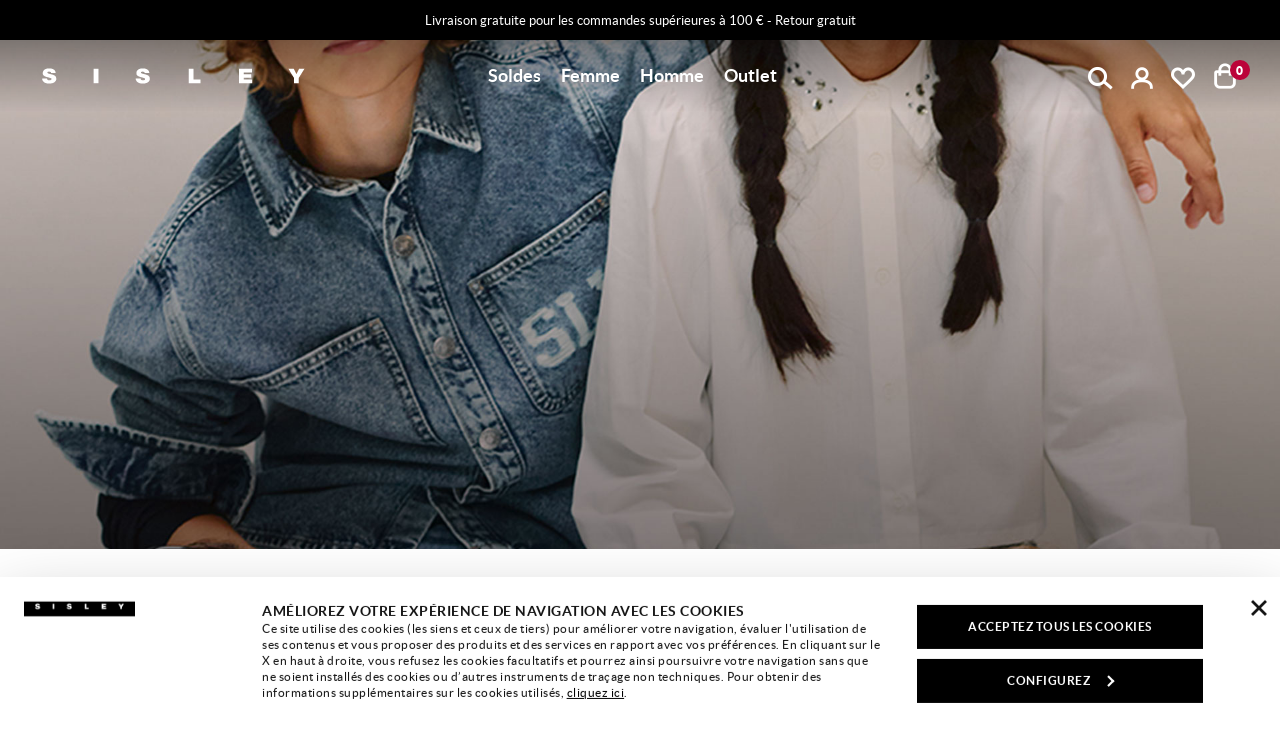

--- FILE ---
content_type: text/html;charset=UTF-8
request_url: https://fr.sisley.com/l/sisley-young.html
body_size: 21998
content:










<!DOCTYPE html>
<html lang="fr" data-publicpath="/on/demandware.static/Sites-SY_fr-Site/-/fr_FR/v1769387269402/" class="page-Page-Show" data-action="page-show">
<head>


<link rel="stylesheet" href="/on/demandware.static/Sites-SY_fr-Site/-/fr_FR/v1769387269402/css/app.css" />




<link rel="preconnect" href="https://use.typekit.net"/>
<link rel="preconnect" href="https://p.typekit.net" />
<link rel="preload" as="style" href="https://use.typekit.net/ptd3rhu.css"/>

<link rel="preload" as="font" href="https://fr.sisley.com/on/demandware.static/Sites-SY_fr-Site/-/default/dwee8cce0d/fonts/primeicons.woff2" type="font/woff2" crossorigin />
<link rel="preload" as="font" href="https://fr.sisley.com/on/demandware.static/Sites-SY_fr-Site/-/default/dw5e81967d/fonts/Project-Icon.woff2" type="font/woff2" crossorigin />

<script>
  
  window.__injF = function() {if (window.__inj) {document.write(window.__inj);delete window.__inj;}}
  window.__inj && window.__injF();
</script>


  <script>
    window.__dl = {"head":{"pageCategory":"other","siteVersion":"4.80.6","statusCode":"200","pageSection":""}};
    var dataLayer = window.__dl && window.__dl.head && [].concat(window.__dl.head);
    
    // // keep this line
var dataLayerPersonalData = {"userId":"","loginState":"false","mailMd5":"","mailSHA256":"","email":"","device":"d","endlessAisle":"false","registeredNewsletter":"false","registeredSito":"false","Registeredservices":"","weatherisActive":"false","weatherCondition":"","experience":"everyone_unregistered","pageCountry":"FR","pageLanguage":"fr","firstName":"","lastName":"","phoneNumber":"","postalCode":"","city":"","country":"","entity":"fr.sisley.com","isMobileApp":false};
for(var key in dataLayerPersonalData) {
  dataLayer[0][key] = dataLayerPersonalData[key]
};
  </script>








  <!-- Google Tag Manager -->
<script>(function(w,d,s,l,i){w[l]=w[l]||[];w[l].push({'gtm.start':
new Date().getTime(),event:'gtm.js'});var f=d.getElementsByTagName(s)[0],
j=d.createElement(s),dl=l!='dataLayer'?'&l='+l:'';j.async=true;j.src=
'https://www.googletagmanager.com/gtm.js?id='+i+dl+ '&gtm_auth=HpixmQWO7hXI1e1ePH_d1w&gtm_preview=env-28&gtm_cookies_win=x';f.parentNode.insertBefore(j,f);
})(window,document,'script','dataLayer','GTM-7S7V');</script>
<!-- End Google Tag Manager -->
<!-- Google Search Console Verification -->
<meta name="google-site-verification" content="vXevz4igN5VvhfCB-5V8ORZInVck9lz2KU2aEsAa-KM" />
<!-- End Google Search Console Verification -->
<!-- Bing Webmaster Tools Verification -->
<meta name="msvalidate.01" content="F4FF9B98594AEDB783A2D68DEA15FFE0" />
<!-- End Bing Webmaster Tools Verification -->










<script>
  
  window.locale= "fr_FR";
  window.currencyCode= "EUR";
</script>




  <script src="/on/demandware.static/Sites-SY_fr-Site/-/fr_FR/v1769387269402/js/main.js" defer=""></script>





<script type="text/javascript">
	//<![CDATA[
	(function() {
		function riskifiedBeaconLoad() {
			
			var store_domain = 'SY_fr.com';
			var session_id = 'i8LZ52gEPVZ1keMopNe5cXpqv9CuDYLC8x8=';
			var url = ('https:' == document.location.protocol ? 'https://'
					: 'http://')
					+ "beacon.riskified.com?shop="
					+ store_domain
					+ "&sid="
					+ session_id;
			var s = document.createElement('script');
			s.type = 'text/javascript';
			s.async = true;
			s.src = url;
			var x = document.getElementsByTagName('script')[0];
			x.parentNode.insertBefore(s, x);
		}
		if (window.attachEvent)
			window.attachEvent('onload', riskifiedBeaconLoad)
		else
			window.addEventListener('load', riskifiedBeaconLoad, false);
	})();
	//]]>
</script>
<meta charset=UTF-8>

<meta http-equiv="x-ua-compatible" content="ie=edge">

<meta name="viewport" content="width=device-width, initial-scale=1">






  
  




  <title>
    Sisley Enfants | En savoir plus sur la partie Young
  </title>


<meta name="description" content="Sisley Young fait une pause, mais revient avec de nouvelles collections encore plus cool. Inscrivez-vous &agrave; la newsletter pour conna&icirc;tre toutes les nouveaut&eacute;s &agrave; venir." />
<meta property="og:title" content="Sisley Enfants | En savoir plus sur la partie Young" />
<meta property="og:description" content="Sisley Young fait une pause, mais revient avec de nouvelles collections encore plus cool. Inscrivez-vous &agrave; la newsletter pour conna&icirc;tre toutes les nouveaut&eacute;s &agrave; venir." />



  
        <meta property="og:locale" content="fr_FR">
  

  
        <meta property="og:image" content="https://fr.sisley.com/on/demandware.static/-/Library-Sites-SisleySharedLibrary/fr_FR/v1769387269402/meta.og:image">
  

  
        <meta property="og:site_name" content="Sisley">
  

  
        <meta property="og:type" content="website">
  

  
        <meta property="fb:pages" content="meta.fb:pages">
  

  
    <meta name="twitter:card" content="summary">
  

  
    <meta name="twitter:account_id" content="191053853">
  

  
    <meta name="twitter:site" content="@Sisley_fashion">
  




  
    <link rel="publisher" content="link.publisher" />
  
    <link rel="canonical" href="https://fr.sisley.com/l/sisley-young.html" />
  
    <link rel="alternate" hreflang="it-IT" href="https://it.sisley.com/l/sisley-young.html" />
  
    <link rel="alternate" hreflang="en-GB" href="https://gb.sisley.com/l/sisley-young.html" />
  
    <link rel="alternate" hreflang="fr-FR" href="https://fr.sisley.com/l/sisley-young.html" />
  
    <link rel="alternate" hreflang="de-DE" href="https://de.sisley.com/l/sisley-young.html" />
  
    <link rel="alternate" hreflang="el-GR" href="https://gr.sisley.com/l/sisley-young.html" />
  
    <link rel="alternate" hreflang="pt-PT" href="https://pt.sisley.com/l/sisley-young.html" />
  
    <link rel="alternate" hreflang="en-US" href="https://us.sisley.com/on/demandware.store/Sites-SY_us-Site/en_US/Page-Show?cid=sisley-young" />
  
    <link rel="alternate" hreflang="x-default" href="https://world.sisley.com/l/sisley-young.html" />
  



<link rel="icon" type="image/png" href="/on/demandware.static/Sites-SY_fr-Site/-/default/dw1a70287e/images/favicons/favicon-32x32.png" sizes="32x32" />
<link rel="icon" type="image/png" href="/on/demandware.static/Sites-SY_fr-Site/-/default/dw519a2758/images/favicons/favicon-16x16.png" sizes="16x16" />
<link rel="icon" href="/on/demandware.static/Sites-SY_fr-Site/-/default/dwfd444b21/images/favicons/favicon.ico" />

<link rel="preload" href="https://fr.sisley.com/on/demandware.static/Sites-SY_fr-Site/-/default/dw734dfef6/fonts/Lato-Regular.woff2" as="font" type="font/woff2" crossorigin="anonymous" />
<link rel="preload" href="https://fr.sisley.com/on/demandware.static/Sites-SY_fr-Site/-/default/dw188be1b0/fonts/Lato-Bold.woff2" as="font" type="font/woff2" crossorigin="anonymous" />
<link rel="preload" href="https://fr.sisley.com/on/demandware.static/Sites-SY_fr-Site/-/default/dw4020192d/fonts/Lato-Black.woff2" as="font" type="font/woff2" crossorigin="anonymous" />
<link rel="preload" href="https://fr.sisley.com/on/demandware.static/Sites-SY_fr-Site/-/default/dw374ce20a/fonts/Sisley-Icon.woff2" as="font" type="font/woff2" crossorigin="anonymous" />
<link rel="preload" href="https://fr.sisley.com/on/demandware.static/Sites-SY_fr-Site/-/default/dwee8cce0d/fonts/primeicons.woff2" as="font" type="font/woff2" crossorigin="anonymous" />

<link rel="preload" href="https://fr.sisley.com/on/demandware.static/Sites-SY_fr-Site/-/default/dwc17776e7/fonts/Oswald-Bold.woff2" as="font" type="font/woff2" crossorigin="anonymous" />



<style>
  @font-face {
    font-family: 'Lato';
    src: url('https://fr.sisley.com/on/demandware.static/Sites-SY_fr-Site/-/default/dw734dfef6/fonts/Lato-Regular.woff2') format('woff2'),
    url('https://fr.sisley.com/on/demandware.static/Sites-SY_fr-Site/-/default/dwf7319227/fonts/Lato-Regular.woff') format('woff');
    font-style: normal;
    font-weight: 400;
    font-display: swap;

  }

  @font-face {
    font-family: 'Lato';
    src: url('https://fr.sisley.com/on/demandware.static/Sites-SY_fr-Site/-/default/dw188be1b0/fonts/Lato-Bold.woff2') format('woff2'),
    url('https://fr.sisley.com/on/demandware.static/Sites-SY_fr-Site/-/default/dwf1b149fd/fonts/Lato-Bold.woff') format('woff');
    font-style: normal;
    font-weight: 700;
    font-display: swap;
  }

  @font-face {
    font-family: 'Lato';
    src: url('https://fr.sisley.com/on/demandware.static/Sites-SY_fr-Site/-/default/dw4020192d/fonts/Lato-Black.woff2') format('woff2'),
    url('https://fr.sisley.com/on/demandware.static/Sites-SY_fr-Site/-/default/dwd6374765/fonts/Lato-Black.woff') format('woff');
    font-style: normal;
    font-weight: 900;
    font-display: swap;
  }

  @font-face {
    font-family: 'Sisley-Icon';
    src: url('https://fr.sisley.com/on/demandware.static/Sites-SY_fr-Site/-/default/dw374ce20a/fonts/Sisley-Icon.woff2') format("woff2");
  }

  @font-face {
      font-family: 'primeicons';
      src: url('https://fr.sisley.com/on/demandware.static/Sites-SY_fr-Site/-/default/dwee8cce0d/fonts/primeicons.woff2') format("woff2");
      font-display: swap;
  }

  @font-face {
    font-family: 'Oswald';
    font-style: normal;
    font-weight: 400;
    font-display: swap;
    src: url('https://fr.sisley.com/on/demandware.static/Sites-SY_fr-Site/-/default/dw9f13482d/fonts/Oswald-Regular.woff2') format('woff2'),
    url('https://fr.sisley.com/on/demandware.static/Sites-SY_fr-Site/-/default/dw21c971f5/fonts/Oswald-Regular.woff') format('woff');
  }
  
  @font-face {
    font-family: 'Oswald';
    font-style: normal;
    font-weight: 500;
    font-display: swap;
    src: url('https://fr.sisley.com/on/demandware.static/Sites-SY_fr-Site/-/default/dw9465edc5/fonts/Oswald-Medium.woff2') format('woff2'),
    url('https://fr.sisley.com/on/demandware.static/Sites-SY_fr-Site/-/default/dw3edc8215/fonts/Oswald-Medium.woff') format('woff');
  }
  
  @font-face {
    font-family: 'Oswald';
    font-style: normal;
    font-weight: 700;
    font-display: swap;
    src: url('https://fr.sisley.com/on/demandware.static/Sites-SY_fr-Site/-/default/dwc17776e7/fonts/Oswald-Bold.woff2') format('woff2'),
    url('https://fr.sisley.com/on/demandware.static/Sites-SY_fr-Site/-/default/dwf4696c5d/fonts/Oswald-Bold.woff') format('woff');
  }
</style>

<link rel="stylesheet" href="/on/demandware.static/Sites-SY_fr-Site/-/fr_FR/v1769387269402/css/app.css" />








<script type="text/javascript">//<!--
/* <![CDATA[ (head-active_data.js) */
var dw = (window.dw || {});
dw.ac = {
    _analytics: null,
    _events: [],
    _category: "",
    _searchData: "",
    _anact: "",
    _anact_nohit_tag: "",
    _analytics_enabled: "true",
    _timeZone: "Europe/Rome",
    _capture: function(configs) {
        if (Object.prototype.toString.call(configs) === "[object Array]") {
            configs.forEach(captureObject);
            return;
        }
        dw.ac._events.push(configs);
    },
	capture: function() { 
		dw.ac._capture(arguments);
		// send to CQ as well:
		if (window.CQuotient) {
			window.CQuotient.trackEventsFromAC(arguments);
		}
	},
    EV_PRD_SEARCHHIT: "searchhit",
    EV_PRD_DETAIL: "detail",
    EV_PRD_RECOMMENDATION: "recommendation",
    EV_PRD_SETPRODUCT: "setproduct",
    applyContext: function(context) {
        if (typeof context === "object" && context.hasOwnProperty("category")) {
        	dw.ac._category = context.category;
        }
        if (typeof context === "object" && context.hasOwnProperty("searchData")) {
        	dw.ac._searchData = context.searchData;
        }
    },
    setDWAnalytics: function(analytics) {
        dw.ac._analytics = analytics;
    },
    eventsIsEmpty: function() {
        return 0 == dw.ac._events.length;
    }
};
/* ]]> */
// -->
</script>
<script type="text/javascript">//<!--
/* <![CDATA[ (head-cquotient.js) */
var CQuotient = window.CQuotient = {};
CQuotient.clientId = 'bbsf-SY_fr';
CQuotient.realm = 'BBSF';
CQuotient.siteId = 'SY_fr';
CQuotient.instanceType = 'prd';
CQuotient.locale = 'fr_FR';
CQuotient.fbPixelId = '__UNKNOWN__';
CQuotient.activities = [];
CQuotient.cqcid='';
CQuotient.cquid='';
CQuotient.cqeid='';
CQuotient.cqlid='';
CQuotient.apiHost='api.cquotient.com';
/* Turn this on to test against Staging Einstein */
/* CQuotient.useTest= true; */
CQuotient.useTest = ('true' === 'false');
CQuotient.initFromCookies = function () {
	var ca = document.cookie.split(';');
	for(var i=0;i < ca.length;i++) {
	  var c = ca[i];
	  while (c.charAt(0)==' ') c = c.substring(1,c.length);
	  if (c.indexOf('cqcid=') == 0) {
		CQuotient.cqcid=c.substring('cqcid='.length,c.length);
	  } else if (c.indexOf('cquid=') == 0) {
		  var value = c.substring('cquid='.length,c.length);
		  if (value) {
		  	var split_value = value.split("|", 3);
		  	if (split_value.length > 0) {
			  CQuotient.cquid=split_value[0];
		  	}
		  	if (split_value.length > 1) {
			  CQuotient.cqeid=split_value[1];
		  	}
		  	if (split_value.length > 2) {
			  CQuotient.cqlid=split_value[2];
		  	}
		  }
	  }
	}
}
CQuotient.getCQCookieId = function () {
	if(window.CQuotient.cqcid == '')
		window.CQuotient.initFromCookies();
	return window.CQuotient.cqcid;
};
CQuotient.getCQUserId = function () {
	if(window.CQuotient.cquid == '')
		window.CQuotient.initFromCookies();
	return window.CQuotient.cquid;
};
CQuotient.getCQHashedEmail = function () {
	if(window.CQuotient.cqeid == '')
		window.CQuotient.initFromCookies();
	return window.CQuotient.cqeid;
};
CQuotient.getCQHashedLogin = function () {
	if(window.CQuotient.cqlid == '')
		window.CQuotient.initFromCookies();
	return window.CQuotient.cqlid;
};
CQuotient.trackEventsFromAC = function (/* Object or Array */ events) {
try {
	if (Object.prototype.toString.call(events) === "[object Array]") {
		events.forEach(_trackASingleCQEvent);
	} else {
		CQuotient._trackASingleCQEvent(events);
	}
} catch(err) {}
};
CQuotient._trackASingleCQEvent = function ( /* Object */ event) {
	if (event && event.id) {
		if (event.type === dw.ac.EV_PRD_DETAIL) {
			CQuotient.trackViewProduct( {id:'', alt_id: event.id, type: 'raw_sku'} );
		} // not handling the other dw.ac.* events currently
	}
};
CQuotient.trackViewProduct = function(/* Object */ cqParamData){
	var cq_params = {};
	cq_params.cookieId = CQuotient.getCQCookieId();
	cq_params.userId = CQuotient.getCQUserId();
	cq_params.emailId = CQuotient.getCQHashedEmail();
	cq_params.loginId = CQuotient.getCQHashedLogin();
	cq_params.product = cqParamData.product;
	cq_params.realm = cqParamData.realm;
	cq_params.siteId = cqParamData.siteId;
	cq_params.instanceType = cqParamData.instanceType;
	cq_params.locale = CQuotient.locale;
	
	if(CQuotient.sendActivity) {
		CQuotient.sendActivity(CQuotient.clientId, 'viewProduct', cq_params);
	} else {
		CQuotient.activities.push({activityType: 'viewProduct', parameters: cq_params});
	}
};
/* ]]> */
// -->
</script>



<script>
window.apiroot = "/on/demandware.store/Sites-SY_fr-Site/fr_FR";
</script>
<script type="text/javascript">
  var wishlistIds = "".split('|');
</script>
</head>
<body class="transparent-header scroll-up" data-weather="none">

<!-- Google Tag Manager (noscript) -->
<noscript><iframe src="https://www.googletagmanager.com/ns.html?id=GTM-7S7V&gtm_auth=HpixmQWO7hXI1e1ePH_d1w&gtm_preview=env-28&gtm_cookies_win=x"
height="0" width="0" style="display:none;visibility:hidden"></iframe></noscript>
<!-- End Google Tag Manager (noscript) -->


<div class="page" data-action="Page-Show" data-querystring="" data-user="guest">



<div class="modal fade" id="removeProductModal" tabindex="-1" role="dialog" aria-modal="true" aria-labelledby="removeProductLineItemModal">
  <div class="modal-dialog" role="document">
    <div class="modal-content">
      <div class="modal-header delete-confirmation-header">
        <span role="heading" aria-level="2" class="modal-title text-m d-block" id="removeProductLineItemModal">Voulez-vous supprimer l&rsquo;article ?</span>
        <button type="button" class="close icon icon-close" data-dismiss="modal" aria-label="Close"></button>
      </div>
      <div class="modal-body delete-confirmation-body">
        &Ecirc;tes-vous s&ucirc;r de vouloir supprimer cet article de votre panier ?
        <p class="product-to-remove"></p>
      </div>
      <div class="modal-footer flex-row">
        <div class="col-12 col-md-6 button-container">
          <button type="button" class="btn btn-secondary-c" data-dismiss="modal">Annuler</button>
        </div>
        <div class="col-12 col-md-6 button-container">
          <button type="button" class="btn btn-primary-c cart-delete-confirmation-btn"
            data-dismiss="modal">
            Oui 
          </button>
        </div>
      </div>
    </div>
  </div>
</div>
<div class="modal fade" id="removeBundleModal" tabindex="-1" role="dialog" aria-modal="true" aria-labelledby="removeBundleLineItemModal">
  <div class="modal-dialog" role="document">
    <div class="modal-content">
      <div class="modal-header delete-confirmation-header">
        <span role="heading" aria-level="2" class="modal-title text-m d-block" id="removeBundleLineItemModal">heading.remove.bundle.confirmation.modal</span>
        <button type="button" class="close icon icon-close" data-dismiss="modal" aria-label="Close"></button>
      </div>
      <div class="modal-body delete-confirmation-body">
        msg.remove.bundle.confirmation.modal
        <p class="bundle-to-remove"></p>
      </div>
      <div class="modal-footer flex-row">
        <div class="col-12 col-md-6">
          <button type="button" class="mb-2 btn btn-secondary-c" data-dismiss="modal">Annuler</button>
        </div>
        <div class="col-12 col-md-6">
          <button type="button" class="btn btn-primary-c cart-delete-bundle-confirmation-btn"
            data-dismiss="modal">
            Oui 
          </button>
        </div>
      </div>
    </div>
  </div>
</div>











<header class="header-main">
  <a href="#maincontent" class="skip" aria-label="Skip to main content">Skip to main content</a>
<a href="#footercontent" class="skip" aria-label="Skip to footer content">Skip to footer content</a>
  



    <div class="header-banner slide-up d-none">
      <div class="container">
        <div class="d-flex">
          <div class="content">
            
    
    <div class="content-asset lazyload"><!-- dwMarker="content" dwContentID="aff5e4417cca8f2e8218860a5e" -->
        <style>
.freeshipping a{color:#ffffff;}

#rotazione a{color:#ffffff !important;}
#rotazione strong{display: initial !important;}
</style>





<p id="rotazione">Livraison gratuite pour les commandes supérieures à 100 € - Retour gratuit</p>

<script>



const testo = [];

testo.push("En raison du grand nombre de commandes reçues, les délais de livraison pourraient être un peu plus longs. Merci pour votre patience.");
testo.push("Achetez maintenant. Payez en 3 mensualités sans aucuns frais avec <a href='/l/klarna.html' style='text-decoration: underline;font-weight: 600;'>Klarna</a>");
testo.push("Livraison gratuite pour les commandes supérieures à 100 € - Retour gratuit");


var textRotation = setInterval(function() {

testovisualizzato=testo.shift();
console.log(testovisualizzato);

document.getElementById("rotazione").innerHTML = testovisualizzato;
testo.push(testovisualizzato);


}, 3800);

</script>
    </div> <!-- End content-asset -->



          </div>
          <div class="close-button">
            <button type="submit" class="btn btn-link" aria-label="Close promo banner">
              <i class="icon-close" aria-hidden="true"></i>
            </button>
          </div>
        </div>
      </div>
    </div>
  

  <nav>
    <div class="header-primary container">
      <div class="d-flex flex-row ">
          
              <a class="logo-home " href="/"
   title="Sisley">
    <span class="sr-only">Sisley | Official Website</span>
    <svg id="logo-desktop" aria-hidden="true" width="485" height="31" viewBox="0 0 485 31" fill="none" xmlns="http://www.w3.org/2000/svg">
        <path
                d="M8.96624 20.0473C8.96624 20.7779 9.05755 21.4171 9.33151 21.8737C9.97073 23.5174 11.8884 23.8827 13.6234 23.8827C15.0845 23.8827 17.3675 23.4261 17.3675 21.3258C17.3675 19.8647 16.089 19.4994 11.0665 18.1297C6.50065 16.8512 1.20422 15.6641 1.20422 10.0024C1.20422 3.51883 6.95724 0.779297 12.8929 0.779297C19.1938 0.779297 24.7642 3.06224 25.0382 9.91108H16.5456C16.7282 8.81526 16.2717 8.17604 15.4498 7.71945C14.7193 7.17154 13.7148 6.98891 12.8016 6.98891C11.6144 6.98891 9.60546 7.26286 9.60546 8.90658C9.78809 10.9156 13.8974 11.3722 18.0067 12.468C22.116 13.5638 26.2253 15.3901 26.2253 20.5039C26.2253 27.8094 19.2851 30.1836 12.8016 30.1836C9.51414 30.1836 0.108408 29.0878 0.0170898 20.1387H8.96624V20.0473Z"
                fill="black" />
        <path d="M104.028 1.50984H95.0789V29.4531H104.028V1.50984Z" fill="black" />
        <path
                d="M181.831 20.0473C181.831 20.7779 181.922 21.4171 182.105 21.8737C182.744 23.5174 184.662 23.8827 186.397 23.8827C187.858 23.8827 190.141 23.4261 190.141 21.3258C190.141 19.8647 188.862 19.4994 183.84 18.1297C179.274 16.8512 173.977 15.6641 173.977 10.0024C173.977 3.51883 179.73 0.779297 185.666 0.779297C191.967 0.779297 197.537 3.06224 197.811 9.91108H189.319C189.501 8.81526 188.954 8.17604 188.223 7.71945C187.492 7.17154 186.488 6.98891 185.575 6.98891C184.388 6.98891 182.379 7.26286 182.379 8.90658C182.561 10.9156 186.671 11.3722 190.78 12.468C194.889 13.5638 198.907 15.3901 198.907 20.5039C198.907 27.8094 191.967 30.1836 185.484 30.1836C182.196 30.1836 172.79 29.0878 172.699 20.1387H181.831V20.0473Z"
                fill="black" />
        <path d="M270.592 1.50984H279.541V22.3303H292.417V29.4531H270.592V1.50984Z" fill="black" />
        <path d="M363.188 1.50984H387.296V8.72394H372.137V12.194H385.926V18.8602H372.137V22.3303H387.752V29.4531H363.188V1.50984Z" fill="black" />
        <path d="M464.825 19.1342L454.597 1.50984H464.551L469.39 11.8287L474.413 1.50984H484.184L473.774 19.1342V29.4531H464.825V19.1342Z" fill="black" />
    </svg>
</a>
          
          







<div id="menu" class="main-menu-content"><div class="content-menu-item content-menu-item-1-liv">








<a role="button" id="-soldes-menu-trigger" href="https://fr.sisley.com/l/sale.html" target="_self" data-gtm-label2=" Soldes" class="menu-item menu-item-1-liv js-menu-item " style="" aria-haspopup="true" aria-expanded="false" aria-controls="-soldes-menu-target">
<span style="background: ">
 Soldes
</span>
</a>


<div role="menu" id="-soldes-menu-target" data-trigger="-soldes-menu-trigger" aria-labelledby="-soldes-menu-trigger" class="megamenu menu-mobile-section">
<div class="menu-section-title-mobile">
<a href="#" class="icon-arrow" aria-label="back" tabindex="-1"></a>
<span class="menu-section-title"> Soldes</span>
</div>
<div class="content-menu-item-see-all">
<a href="https://fr.sisley.com/l/sale.html" class="menu-item-see-all d-none" tabindex="-1" aria-hidden="true">See all</a>
</div>
<div class=" megamenu-container"><div class="row">





<div class="menu-section-close">
<button class="btn btn-close close-menu">
<i class="icon icon-close" aria-hidden="true"></i>
<span class="sr-only">Close menu {0}</span>
</button>
</div>
<div class="col-12 col-lg ">
<div class="content-col-items"><div class="col-items">





<div class="content-item-link content-item-title">

<a href="https://fr.sisley.com/soldes/femme/"  class="menu-item menu-item-3-liv " role="menuitem">Soldes : Femme</a>

</div>
<div class="content-items-3-liv menu-mobile-section">
<div class="menu-section-title-mobile">
<a href="#" class="icon-arrow"  aria-label="back" role="menuitem" tabindex="-1"></a>
<span class="menu-section-title">Soldes : Femme</span>
</div>

<div class="content-menu-item-see-all content-menu-item-see-all-no-padding">
<a href="https://fr.sisley.com/soldes/femme/" class="menu-item-see-all d-none" role="menuitem" tabindex="-1">See all</a>
</div>

<div class="content-item-link"><div class="experience-component experience-menu_megamenu_item">





<div class="d-flex flex-row">

<a href="https://fr.sisley.com/femme-a-ne-pas-manquer/" class="menu-item menu-item-4-liv" data-gtm-label2="women-danonperdere-sale" style="color:#C9232C">
&Agrave; ne pas manquer
</a>


</div></div><div class="experience-component experience-menu_megamenu_item">





<div class="d-flex flex-row">

<a href="https://fr.sisley.com/soldes/femme/manteaux/" class="menu-item menu-item-4-liv" data-gtm-label2="women-jackets and coats-sale" style="">
V&ecirc;tements d&rsquo;ext&eacute;rieur
</a>


</div></div><div class="experience-component experience-menu_megamenu_item">





<div class="d-flex flex-row">

<a href="https://fr.sisley.com/soldes/femme/jeans/" class="menu-item menu-item-4-liv" data-gtm-label2="women-jeans-sale" style="">
Jeans
</a>


</div></div><div class="experience-component experience-menu_megamenu_item">





<div class="d-flex flex-row">

<a href="https://fr.sisley.com/soldes/femme/robes/" class="menu-item menu-item-4-liv" data-gtm-label2="women-dresses-sale" style="">
Robes
</a>


</div></div><div class="experience-component experience-menu_megamenu_item">





<div class="d-flex flex-row">

<a href="https://fr.sisley.com/soldes/femme/combinaisons/" class="menu-item menu-item-4-liv" data-gtm-label2="women-jumpsuits-sale" style="">
Combinaisons
</a>


</div></div><div class="experience-component experience-menu_megamenu_item">





<div class="d-flex flex-row">

<a href="https://fr.sisley.com/soldes/femme/maille/" class="menu-item menu-item-4-liv" data-gtm-label2="women-jumpers and knitwear-sale" style="">
Maille
</a>


</div></div><div class="experience-component experience-menu_megamenu_item">





<div class="d-flex flex-row">

<a href="https://fr.sisley.com/soldes/femme/t-shirts-tops/" class="menu-item menu-item-4-liv" data-gtm-label2="women-tops and tshirts-sale" style="">
T-shirts
</a>


</div></div><div class="experience-component experience-menu_megamenu_item">





<div class="d-flex flex-row">

<a href="https://fr.sisley.com/soldes/femme/tops/" class="menu-item menu-item-4-liv" data-gtm-label2="women-tops-sale" style="">
Tops
</a>


</div></div><div class="experience-component experience-menu_megamenu_item">





<div class="d-flex flex-row">

<a href="https://fr.sisley.com/soldes/femme/chemises/" class="menu-item menu-item-4-liv" data-gtm-label2="women-shirts and blouses-sale" style="">
Chemisiers
</a>


</div></div><div class="experience-component experience-menu_megamenu_item">





<div class="d-flex flex-row">

<a href="https://fr.sisley.com/soldes/femme/tuniques/" class="menu-item menu-item-4-liv" data-gtm-label2="women-blouses-sale" style="">
Tuniques
</a>


</div></div><div class="experience-component experience-menu_megamenu_item">





<div class="d-flex flex-row">

<a href="https://fr.sisley.com/soldes/femme/pantalons/" class="menu-item menu-item-4-liv" data-gtm-label2="women-trousers-sale" style="">
Pantalons
</a>


</div></div><div class="experience-component experience-menu_megamenu_item">





<div class="d-flex flex-row">

<a href="https://fr.sisley.com/soldes/femme/jupes/" class="menu-item menu-item-4-liv" data-gtm-label2="women-skirts-sale" style="">
Jupes
</a>


</div></div><div class="experience-component experience-menu_megamenu_item">





<div class="d-flex flex-row">

<a href="https://fr.sisley.com/soldes/femme/sacs/" class="menu-item menu-item-4-liv" data-gtm-label2="women-bags-sale" style="">
Sacs
</a>


</div></div><div class="experience-component experience-menu_megamenu_item">





<div class="d-flex flex-row">

<a href="https://fr.sisley.com/soldes/femme/chaussures/" class="menu-item menu-item-4-liv" data-gtm-label2="women-shoes-sale" style="">
Chaussures
</a>


</div></div><div class="experience-component experience-menu_megamenu_item">





<div class="d-flex flex-row">

<a href="https://fr.sisley.com/soldes/femme/accessoires/" class="menu-item menu-item-4-liv" data-gtm-label2="women-accessories-sale" style="">
Accessoires
</a>


</div></div></div>
</div></div></div>
</div>
<div class="col-12 col-lg ">
<div class="content-col-items"><div class="col-items">





<div class="content-item-link content-item-title">

<a href="https://fr.sisley.com/soldes/homme/"  class="menu-item menu-item-3-liv " role="menuitem">Soldes : Homme</a>

</div>
<div class="content-items-3-liv menu-mobile-section">
<div class="menu-section-title-mobile">
<a href="#" class="icon-arrow"  aria-label="back" role="menuitem" tabindex="-1"></a>
<span class="menu-section-title">Soldes : Homme</span>
</div>

<div class="content-menu-item-see-all content-menu-item-see-all-no-padding">
<a href="https://fr.sisley.com/soldes/homme/" class="menu-item-see-all d-none" role="menuitem" tabindex="-1">See all</a>
</div>

<div class="content-item-link"><div class="experience-component experience-menu_megamenu_item">





<div class="d-flex flex-row">

<a href="https://fr.sisley.com/homme-a-ne-pas-manquer/" class="menu-item menu-item-4-liv" data-gtm-label2="men-danonperdere-sale" style="color:#C9232C">
&Agrave; ne pas manquer
</a>


</div></div><div class="experience-component experience-menu_megamenu_item">





<div class="d-flex flex-row">

<a href="https://fr.sisley.com/soldes/homme/manteaux/" class="menu-item menu-item-4-liv" data-gtm-label2="men-jackets and coats-sale" style="">
V&ecirc;tements d&rsquo;ext&eacute;rieur
</a>


</div></div><div class="experience-component experience-menu_megamenu_item">





<div class="d-flex flex-row">

<a href="https://fr.sisley.com/soldes/homme/jeans/" class="menu-item menu-item-4-liv" data-gtm-label2="men-jeans-sale" style="">
Jeans
</a>


</div></div><div class="experience-component experience-menu_megamenu_item">





<div class="d-flex flex-row">

<a href="https://fr.sisley.com/soldes/homme/maille/" class="menu-item menu-item-4-liv" data-gtm-label2="men-jumpers and knitwear-sale" style="">
Maille
</a>


</div></div><div class="experience-component experience-menu_megamenu_item">





<div class="d-flex flex-row">

<a href="https://fr.sisley.com/soldes/homme/chemises/" class="menu-item menu-item-4-liv" data-gtm-label2="men-shirts-sale" style="">
Chemises
</a>


</div></div><div class="experience-component experience-menu_megamenu_item">





<div class="d-flex flex-row">

<a href="https://fr.sisley.com/soldes/homme/t-shirts/" class="menu-item menu-item-4-liv" data-gtm-label2="men-tshirts-sale" style="">
T-shirts
</a>


</div></div><div class="experience-component experience-menu_megamenu_item">





<div class="d-flex flex-row">

<a href="https://fr.sisley.com/soldes/homme/pantalons/" class="menu-item menu-item-4-liv" data-gtm-label2="men-trousers-sale" style="">
Pantalons
</a>


</div></div><div class="experience-component experience-menu_megamenu_item">





<div class="d-flex flex-row">

</div></div><div class="experience-component experience-menu_megamenu_item">





<div class="d-flex flex-row">

<a href="https://fr.sisley.com/soldes/homme/chaussures/" class="menu-item menu-item-4-liv" data-gtm-label2="men-shoes-sale" style="">
Chaussures
</a>


</div></div><div class="experience-component experience-menu_megamenu_item">





<div class="d-flex flex-row">

<a href="https://fr.sisley.com/soldes/homme/accessoires/" class="menu-item menu-item-4-liv" data-gtm-label2="men-accessories-sale" style="">
Accessoires
</a>


</div></div></div>
</div></div></div>
</div>
<div class="col-12 col-lg ">
<div class="content-col-items"></div>
</div>
<div class="col-12 col-lg d-none">
<div class="content-col-items"></div>
</div>
<div class="col-12 col-lg offset-lg-1 ">
<div class="content-col-items"></div>
</div>
</div></div>
</div>



</div><div class="content-menu-item content-menu-item-1-liv">








<a role="button" id="femme-menu-trigger" href="https://fr.sisley.com/femme/" target="_self" data-gtm-label2="Femme" class="menu-item menu-item-1-liv js-menu-item " style="" aria-haspopup="true" aria-expanded="false" aria-controls="femme-menu-target">
<span style="background: ">
Femme
</span>
</a>


<div role="menu" id="femme-menu-target" data-trigger="femme-menu-trigger" aria-labelledby="femme-menu-trigger" class="megamenu menu-mobile-section">
<div class="menu-section-title-mobile">
<a href="#" class="icon-arrow" aria-label="back" tabindex="-1"></a>
<span class="menu-section-title">Femme</span>
</div>
<div class="content-menu-item-see-all">
<a href="https://fr.sisley.com/femme/" class="menu-item-see-all d-none" tabindex="-1" aria-hidden="true">See all</a>
</div>
<div class=" megamenu-container"><div class="row">





<div class="menu-section-close">
<button class="btn btn-close close-menu">
<i class="icon icon-close" aria-hidden="true"></i>
<span class="sr-only">Close menu {0}</span>
</button>
</div>
<div class="col-12 col-lg ">
<div class="content-col-items"><div class="col-items">





<div class="content-item-link content-item-title">


<span  class="menu-item menu-item-3-liv ">EN VITRINE</span>


</div>
<div class="content-items-3-liv menu-mobile-section">
<div class="menu-section-title-mobile">
<a href="#" class="icon-arrow"  aria-label="back" role="menuitem" tabindex="-1"></a>
<span class="menu-section-title">EN VITRINE</span>
</div>

<div class="content-item-link"><div class="experience-component experience-menu_megamenu_item">





<div class="d-flex flex-row">

<a href="https://fr.sisley.com/femme/" class="menu-item menu-item-4-liv" data-gtm-label2="editorial_Page d&rsquo;accueil femme" style="">
Page d&rsquo;accueil femme
</a>


</div></div><div class="experience-component experience-menu_megamenu_item">





<div class="d-flex flex-row">

</div></div><div class="experience-component experience-menu_megamenu_item">





<div class="d-flex flex-row">

<a href="https://fr.sisley.com/nouveautes/femme/" class="menu-item menu-item-4-liv" data-gtm-label2="editorial_Nouveaut&eacute;s" style="">
Nouveaut&eacute;s
</a>


</div></div><div class="experience-component experience-menu_megamenu_item">





<div class="d-flex flex-row">

<a href="https://fr.sisley.com/l/the-denim-guide.html" class="menu-item menu-item-4-liv" data-gtm-label2="editorial_Denim Guide" style="">
Denim Guide
</a>


</div></div><div class="experience-component experience-menu_megamenu_item">





<div class="d-flex flex-row">

<a href="https://fr.sisley.com/femme/tailleur/" class="menu-item menu-item-4-liv" data-gtm-label2="women-tailleur" style="">
Tailleur
</a>


</div></div><div class="experience-component experience-menu_megamenu_item">





<div class="d-flex flex-row">

<a href="https://fr.sisley.com/tenue-total-black-femme/" class="menu-item menu-item-4-liv" data-gtm-label2="women-totalblack" style="">
Total black
</a>


</div></div><div class="experience-component experience-menu_megamenu_item">





<div class="d-flex flex-row">

<a href="https://fr.sisley.com/bestseller-femme/" class="menu-item menu-item-4-liv" data-gtm-label2="editorial_Best Seller" style="">
Best Seller
</a>


</div></div><div class="experience-component experience-menu_megamenu_item">





<div class="d-flex flex-row">

<a href="https://fr.sisley.com/femme-a-ne-pas-manquer/" class="menu-item menu-item-4-liv" data-gtm-label2="women-danonperdere-sale" style="color:#C9232C">
&Agrave; ne pas manquer
</a>


</div></div></div>
</div></div><div class="experience-component experience-menu_megamenu_editorial_rectangle">





<div class="editorial-rectangle"></div></div></div>
</div>
<div class="col-12 col-lg ">
<div class="content-col-items"><div class="col-items">





<div class="content-item-link content-item-title">


<span  class="menu-item menu-item-3-liv ">V&ecirc;tements</span>


</div>
<div class="content-items-3-liv menu-mobile-section">
<div class="menu-section-title-mobile">
<a href="#" class="icon-arrow"  aria-label="back" role="menuitem" tabindex="-1"></a>
<span class="menu-section-title">V&ecirc;tements</span>
</div>

<div class="content-item-link"><div class="experience-component experience-menu_megamenu_item">





<div class="d-flex flex-row">

<a href="https://fr.sisley.com/femme/vetements-exterieur/" class="menu-item menu-item-4-liv" data-gtm-label2="women-jackets and coats" style="">
V&ecirc;tements d&rsquo;ext&eacute;rieur
</a>


</div></div><div class="experience-component experience-menu_megamenu_item">





<div class="d-flex flex-row">

<a href="https://fr.sisley.com/femme/jeans/" class="menu-item menu-item-4-liv" data-gtm-label2="women-jeans" style="">
Jeans
</a>


</div></div><div class="experience-component experience-menu_megamenu_item">





<div class="d-flex flex-row">

<a href="https://fr.sisley.com/femme/robes/" class="menu-item menu-item-4-liv" data-gtm-label2="women-dresses" style="">
Robes
</a>


</div></div><div class="experience-component experience-menu_megamenu_item">





<div class="d-flex flex-row">

<a href="https://fr.sisley.com/femme/combinaisons/" class="menu-item menu-item-4-liv" data-gtm-label2="women-jumpsuits" style="">
Combinaisons
</a>


</div></div><div class="experience-component experience-menu_megamenu_item">





<div class="d-flex flex-row">

<a href="https://fr.sisley.com/femme/maille/" class="menu-item menu-item-4-liv" data-gtm-label2="women-jumpers and knitwear" style="">
Maille
</a>


</div></div><div class="experience-component experience-menu_megamenu_item">





<div class="d-flex flex-row">

<a href="https://fr.sisley.com/femme/t-shirts/" class="menu-item menu-item-4-liv" data-gtm-label2="women-tops and tshirts" style="">
T-shirts
</a>


</div></div><div class="experience-component experience-menu_megamenu_item">





<div class="d-flex flex-row">

<a href="https://fr.sisley.com/femme/hauts/" class="menu-item menu-item-4-liv" data-gtm-label2="women-tops" style="">
Hauts
</a>


</div></div><div class="experience-component experience-menu_megamenu_item">





<div class="d-flex flex-row">

<a href="https://fr.sisley.com/femme/chemises/" class="menu-item menu-item-4-liv" data-gtm-label2="women-shirts and blouses" style="">
Chemises
</a>


</div></div><div class="experience-component experience-menu_megamenu_item">





<div class="d-flex flex-row">

<a href="https://fr.sisley.com/femme/blouses/" class="menu-item menu-item-4-liv" data-gtm-label2="women-blouses" style="">
Blouses
</a>


</div></div><div class="experience-component experience-menu_megamenu_item">





<div class="d-flex flex-row">

<a href="https://fr.sisley.com/femme/pantalons/" class="menu-item menu-item-4-liv" data-gtm-label2="women-trousers" style="">
Pantalons
</a>


</div></div><div class="experience-component experience-menu_megamenu_item">





<div class="d-flex flex-row">

<a href="https://fr.sisley.com/femme/jupes/" class="menu-item menu-item-4-liv" data-gtm-label2="women-skirts" style="">
Jupes
</a>


</div></div></div>
</div></div></div>
</div>
<div class="col-12 col-lg ">
<div class="content-col-items"><div class="col-items">





<div class="content-item-link content-item-title">


<span  class="menu-item menu-item-3-liv ">Accessories</span>


</div>
<div class="content-items-3-liv menu-mobile-section">
<div class="menu-section-title-mobile">
<a href="#" class="icon-arrow"  aria-label="back" role="menuitem" tabindex="-1"></a>
<span class="menu-section-title">Accessories</span>
</div>

<div class="content-item-link"><div class="experience-component experience-menu_megamenu_item">





<div class="d-flex flex-row">

<a href="https://fr.sisley.com/femme/sacs/" class="menu-item menu-item-4-liv" data-gtm-label2="women-bags" style="">
Sacs
</a>


</div></div><div class="experience-component experience-menu_megamenu_item">





<div class="d-flex flex-row">

<a href="https://fr.sisley.com/femme/chaussures/" class="menu-item menu-item-4-liv" data-gtm-label2="women-shoes" style="">
Chaussures
</a>


</div></div><div class="experience-component experience-menu_megamenu_item">





<div class="d-flex flex-row">

<a href="https://fr.sisley.com/femme/autres-accessoires/" class="menu-item menu-item-4-liv" data-gtm-label2="women-accessories" style="">
Autres accessoires
</a>


</div></div></div>
</div></div></div>
</div>
<div class="col-12 col-lg d-none">
<div class="content-col-items"></div>
</div>
<div class="col-12 col-lg offset-lg-1 ">
<div class="content-col-items"><div class="menu-card menu-card-sisley">





<a href="https://fr.sisley.com/soldes/femme/" class="menu-card-content menu-card-big" role="menuitem">
<div class="content-img">
<picture>
<source media="(min-width: 769px)" srcset="https://fr.sisley.com/dw/image/v2/BBSF_PRD/on/demandware.static/-/Library-Sites-SisleySharedLibrary/default/dw2ededfc8/01-REDESIGN/SALE/FW25/menu-card-SALEFW25-FR-60.jpg" />
<source media="(min-width: 544px)" srcset="https://fr.sisley.com/dw/image/v2/BBSF_PRD/on/demandware.static/-/Library-Sites-SisleySharedLibrary/default/dw2ededfc8/01-REDESIGN/SALE/FW25/menu-card-SALEFW25-FR-60.jpg" />
<img data-src="https://fr.sisley.com/dw/image/v2/BBSF_PRD/on/demandware.static/-/Library-Sites-SisleySharedLibrary/default/dw2ededfc8/01-REDESIGN/SALE/FW25/menu-card-SALEFW25-FR-60.jpg" alt="null" class="img lazyload" width="480" height="360" />
</picture>
</div>

<div class="section-text">
<div class="content-text background-white">



<div class="content-cta">
<span class="cta color-black primary">
POUR ELLE
</span>
</div>

</div>
</div>

</a>
</div></div>
</div>
</div></div>
</div>



</div><div class="content-menu-item content-menu-item-1-liv">








<a role="button" id="homme-menu-trigger" href="https://fr.sisley.com/homme/" target="_self" data-gtm-label2="Homme" class="menu-item menu-item-1-liv js-menu-item " style="" aria-haspopup="true" aria-expanded="false" aria-controls="homme-menu-target">
<span style="background: ">
Homme
</span>
</a>


<div role="menu" id="homme-menu-target" data-trigger="homme-menu-trigger" aria-labelledby="homme-menu-trigger" class="megamenu menu-mobile-section">
<div class="menu-section-title-mobile">
<a href="#" class="icon-arrow" aria-label="back" tabindex="-1"></a>
<span class="menu-section-title">Homme</span>
</div>
<div class="content-menu-item-see-all">
<a href="https://fr.sisley.com/homme/" class="menu-item-see-all d-none" tabindex="-1" aria-hidden="true">See all</a>
</div>
<div class=" megamenu-container"><div class="row">





<div class="menu-section-close">
<button class="btn btn-close close-menu">
<i class="icon icon-close" aria-hidden="true"></i>
<span class="sr-only">Close menu {0}</span>
</button>
</div>
<div class="col-12 col-lg ">
<div class="content-col-items"><div class="col-items">





<div class="content-item-link content-item-title">


<span  class="menu-item menu-item-3-liv ">EN VITRINE</span>


</div>
<div class="content-items-3-liv menu-mobile-section">
<div class="menu-section-title-mobile">
<a href="#" class="icon-arrow"  aria-label="back" role="menuitem" tabindex="-1"></a>
<span class="menu-section-title">EN VITRINE</span>
</div>

<div class="content-item-link"><div class="experience-component experience-menu_megamenu_item">





<div class="d-flex flex-row">

<a href="https://fr.sisley.com/homme/" class="menu-item menu-item-4-liv" data-gtm-label2="editorial_Page d&rsquo;accueil homme" style="">
Page d&rsquo;accueil homme
</a>


</div></div><div class="experience-component experience-menu_megamenu_item">





<div class="d-flex flex-row">

</div></div><div class="experience-component experience-menu_megamenu_item">





<div class="d-flex flex-row">

<a href="https://fr.sisley.com/nouveautes/homme/" class="menu-item menu-item-4-liv" data-gtm-label2="editorial_Nouveaut&eacute;s" style="">
Nouveaut&eacute;s
</a>


</div></div><div class="experience-component experience-menu_megamenu_item">





<div class="d-flex flex-row">

<a href="https://fr.sisley.com/l/the-denim-guide.html" class="menu-item menu-item-4-liv" data-gtm-label2="editorial_Denim Guide" style="">
Denim Guide
</a>


</div></div><div class="experience-component experience-menu_megamenu_item">





<div class="d-flex flex-row">

<a href="https://fr.sisley.com/homme/vetements-et-costumes-homme/" class="menu-item menu-item-4-liv" data-gtm-label2="editorial_V&ecirc;tements et Costumes" style="">
V&ecirc;tements et Costumes
</a>


</div></div><div class="experience-component experience-menu_megamenu_item">





<div class="d-flex flex-row">

<a href="https://fr.sisley.com/bestseller-homme/" class="menu-item menu-item-4-liv" data-gtm-label2="editorial_Best Seller" style="">
Best Seller
</a>


</div></div><div class="experience-component experience-menu_megamenu_item">





<div class="d-flex flex-row">

<a href="https://fr.sisley.com/homme-a-ne-pas-manquer/" class="menu-item menu-item-4-liv" data-gtm-label2="men-danonperdere-sale" style="color:#C9232C">
&Agrave; ne pas manquer
</a>


</div></div></div>
</div></div><div class="experience-component experience-menu_megamenu_editorial_rectangle">





<div class="editorial-rectangle"></div></div></div>
</div>
<div class="col-12 col-lg ">
<div class="content-col-items"><div class="col-items">





<div class="content-item-link content-item-title">


<span  class="menu-item menu-item-3-liv ">V&ecirc;tements</span>


</div>
<div class="content-items-3-liv menu-mobile-section">
<div class="menu-section-title-mobile">
<a href="#" class="icon-arrow"  aria-label="back" role="menuitem" tabindex="-1"></a>
<span class="menu-section-title">V&ecirc;tements</span>
</div>

<div class="content-item-link"><div class="experience-component experience-menu_megamenu_item">





<div class="d-flex flex-row">

<a href="https://fr.sisley.com/homme/vetements-exterieur/" class="menu-item menu-item-4-liv" data-gtm-label2="men-jackets and coats" style="">
V&ecirc;tements d&rsquo;ext&eacute;rieur
</a>


</div></div><div class="experience-component experience-menu_megamenu_item">





<div class="d-flex flex-row">

<a href="https://fr.sisley.com/homme/jeans/" class="menu-item menu-item-4-liv" data-gtm-label2="men-jeans" style="">
Jeans
</a>


</div></div><div class="experience-component experience-menu_megamenu_item">





<div class="d-flex flex-row">

<a href="https://fr.sisley.com/homme/maille/" class="menu-item menu-item-4-liv" data-gtm-label2="men-jumpers and knitwear" style="">
Maille
</a>


</div></div><div class="experience-component experience-menu_megamenu_item">





<div class="d-flex flex-row">

<a href="https://fr.sisley.com/homme/chemises/" class="menu-item menu-item-4-liv" data-gtm-label2="men-shirts" style="">
Chemises
</a>


</div></div><div class="experience-component experience-menu_megamenu_item">





<div class="d-flex flex-row">

<a href="https://fr.sisley.com/homme/t-shirts/" class="menu-item menu-item-4-liv" data-gtm-label2="men-tshirts" style="">
T-shirts
</a>


</div></div><div class="experience-component experience-menu_megamenu_item">





<div class="d-flex flex-row">

<a href="https://fr.sisley.com/homme/pantalons/" class="menu-item menu-item-4-liv" data-gtm-label2="men-trousers" style="">
Pantalons
</a>


</div></div></div>
</div></div></div>
</div>
<div class="col-12 col-lg ">
<div class="content-col-items"><div class="col-items">





<div class="content-item-link content-item-title">


<span  class="menu-item menu-item-3-liv ">Accessoires</span>


</div>
<div class="content-items-3-liv menu-mobile-section">
<div class="menu-section-title-mobile">
<a href="#" class="icon-arrow"  aria-label="back" role="menuitem" tabindex="-1"></a>
<span class="menu-section-title">Accessoires</span>
</div>

<div class="content-item-link"><div class="experience-component experience-menu_megamenu_item">





<div class="d-flex flex-row">

</div></div><div class="experience-component experience-menu_megamenu_item">





<div class="d-flex flex-row">

<a href="https://fr.sisley.com/homme/chaussures/" class="menu-item menu-item-4-liv" data-gtm-label2="men-shoes" style="">
Chaussures
</a>


</div></div><div class="experience-component experience-menu_megamenu_item">





<div class="d-flex flex-row">

<a href="https://fr.sisley.com/homme/autres-accessoires/" class="menu-item menu-item-4-liv" data-gtm-label2="men-accessories" style="">
Autres accessoires
</a>


</div></div></div>
</div></div></div>
</div>
<div class="col-12 col-lg d-none">
<div class="content-col-items"></div>
</div>
<div class="col-12 col-lg offset-lg-1 ">
<div class="content-col-items"><div class="menu-card menu-card-sisley">





<a href="https://fr.sisley.com/soldes/homme/" class="menu-card-content menu-card-big" role="menuitem">
<div class="content-img">
<picture>
<source media="(min-width: 769px)" srcset="https://fr.sisley.com/dw/image/v2/BBSF_PRD/on/demandware.static/-/Library-Sites-SisleySharedLibrary/default/dw2ededfc8/01-REDESIGN/SALE/FW25/menu-card-SALEFW25-FR-60.jpg" />
<source media="(min-width: 544px)" srcset="https://fr.sisley.com/dw/image/v2/BBSF_PRD/on/demandware.static/-/Library-Sites-SisleySharedLibrary/default/dw2ededfc8/01-REDESIGN/SALE/FW25/menu-card-SALEFW25-FR-60.jpg" />
<img data-src="https://fr.sisley.com/dw/image/v2/BBSF_PRD/on/demandware.static/-/Library-Sites-SisleySharedLibrary/default/dw2ededfc8/01-REDESIGN/SALE/FW25/menu-card-SALEFW25-FR-60.jpg" alt="null" class="img lazyload" width="480" height="360" />
</picture>
</div>

<div class="section-text">
<div class="content-text background-white">



<div class="content-cta">
<span class="cta color-black primary">
POUR LUI
</span>
</div>

</div>
</div>

</a>
</div></div>
</div>
</div></div>
</div>



</div><div class="content-menu-item content-menu-item-1-liv">








<a role="button" id="&lt;span-onclick=&quot;javascript:window.open('https://outletbenetton.com/en-fr/?utm_source=referral&amp;utm_medium=fr.sisley.com&amp;utm_campaign=link+main+menu',-'_blank');&quot;&gt;outlet&lt;/span&gt;-menu-trigger" href="javascript:void();" target="_self" data-gtm-label2="&lt;span onclick=&quot;javascript:window.open('https://outletbenetton.com/en-fr/?utm_source=referral&amp;utm_medium=fr.sisley.com&amp;utm_campaign=Link+main+menu', '_blank');&quot;&gt;Outlet&lt;/span&gt;" class="menu-item menu-item-1-liv js-menu-item js-direct-link" style="" aria-haspopup="true" aria-expanded="false" aria-controls="&lt;span-onclick=&quot;javascript:window.open('https://outletbenetton.com/en-fr/?utm_source=referral&amp;utm_medium=fr.sisley.com&amp;utm_campaign=link+main+menu',-'_blank');&quot;&gt;outlet&lt;/span&gt;-menu-target">
<span style="background: ">
<span onclick="javascript:window.open('https://outletbenetton.com/en-fr/?utm_source=referral&utm_medium=fr.sisley.com&utm_campaign=Link+main+menu', '_blank');">Outlet</span>
</span>
</a>


</div><div class="content-menu-item content-menu-item-1-liv">








<a role="button" id="--menu-trigger" href="https://fr.sisley.com/l/sisley-k.html" target="_self" data-gtm-label2=" " class="menu-item menu-item-1-liv js-menu-item js-direct-link" style="" aria-haspopup="true" aria-expanded="false" aria-controls="--menu-target">
<span style="background: ">
 
</span>
</a>


</div></div>


        <ul class="nav nav-icons">
          
            <li class="nav-item">
              <div class="nav-link">
                <i class="icon-search" role="button" aria-labelledby="search-label" tabindex="0"></i>
                <span class="sr-only" id="search-label">Search</span>
              </div>
            </li>
            <li class="nav-item nav-item--header nav-item--login ">
                
<a class="nav-link position-relative" href="https://fr.sisley.com/my-account">
    <i class="icon-account" role="presentation"></i>
    <span class="sr-only">Mon compte</span>
    
</a>
            </li>
            <li class="nav-item nav-item--header nav-item--wishlist ">
              <a class="nav-link position-relative wishlist-link" href="/wishlist">
                <i class="icon icon-wishlist" role="presentation"></i>
                <span class="sr-only">Mes pr&eacute;f&eacute;r&eacute;s</span>
                
              </a>
            </li>
            <li class="nav-item nav-item--header nav-item--minicart ">
              <div class="minicart" data-action-url="/on/demandware.store/Sites-SY_fr-Site/fr_FR/Cart-MiniCartShow">
                <div class="minicart-total ">
    <a class="nav-link minicart-link" href="https://fr.sisley.com/cart" title="articles dans votre panier : 0" aria-label="articles dans votre panier : 0" aria-haspopup="dialog" aria-controls="minicart-popover" aria-expanded="false">
        <i class="icon-shopping-basket" aria-hidden="true"></i>
        <span class="minicart-quantity js-minicart-quantity" data-quantity="0.0">
            0
        </span>
    </a>
</div>

<div id="minicart-popover" class="container-fluid popover popover-bottom"></div>

<div class="minicart-backdrop"></div>
              </div>
            </li>
            <li class="nav-item d-lg-none">
              <a class="nav-link js-hamburger" href="#">
                <span class="sr-only">Menu</span>
                <i class="icon-hamburger" role="presentation"></i>
              </a>
            </li>
        
        </ul>
      </div>
    </div>
  </nav>

  <ul class="menu-mobile-links d-md-none">
    <li class="nav-item">
      <a class="nav-link" href="https://fr.sisley.com/store-locator">
        <i class="icon-location" aria-hidden="true"></i> Trouvez un magasin
      </a>
    </li>
    
      <li class="nav-item">
        <a class="nav-link position-relative wishlist-link" href="/wishlist">
          <i class="icon icon-wishlist"></i>
          Mes pr&eacute;f&eacute;r&eacute;s
        </a>
      </li>
    
    
      <li class="nav-item">
        <a class="nav-link" href="https://fr.sisley.com/my-account">
          <i class="icon-account" role="presentation"></i> Mon compte
        </a>
      </li>
    
    <li class="nav-item">
      <a class="nav-link" href="https://fr.sisley.com/contactus">
        <i class="icon-help" aria-hidden="true"></i> Nous contacter
      </a>
    </li>
  </ul>
</header>


<div class="search-content">
  <div class="site-search container pt-5">
    <form role="search" action="/search" method="get" name="simpleSearch">
      <div class="form-group search-style">
        <div class="input-group pb-5">
          <input type="text" class="form-control search-field" name="q" value=""
            placeholder="Dites-nous ce que vous cherchez..."
            role="combobox"
            aria-describedby="search-assistive-text"
            aria-haspopup="listbox"
            aria-owns="search-results"
            aria-expanded="false"
            aria-autocomplete="list"
            aria-activedescendant=""
            aria-controls="search-results"
            aria-label="Saisir un mot cl&eacute; ou un num&eacute;ro d'article"
            autocomplete="off" />
          <button type="reset" class="input-group-text reset-button" name="reset-button" aria-label="Clear search keywords"><i class="icon-close" aria-hidden="true"></i></button>
        </div>
      </div>
    </form>
    <div class="suggestions-wrapper" data-url="/on/demandware.store/Sites-SY_fr-Site/fr_FR/SearchServices-GetSuggestions?q="></div>
  </div>
</div>


<div role="main" id="maincontent" class="main">
<div class="error-messaging"></div>

<div class="experience-region experience-main"><div id="" class=" ">
  <style>
    .hero-carousel h2, .hero-carousel h1, .hero-carousel span{
/* text-shadow: 0 0 11px #000000, 0 0 6px #00000075; */
}

.hero-carousel .content-elements {
    padding: 1rem 1rem 0rem !important;
}


/* preheader */
.header-banner{display:block !important;}



@media (max-width: 1023px){
.sale-ss23-doppio h2 {  text-shadow: 0 0 4px #fff;}
.sale-ss23-doppio p {text-shadow: 0 0 4px #fff;}



.sale-ss23-doppio  .o-card-text-container{background-color: #ffffffc4;}



}
  </style>

<div class="experience-region experience-items"><div class="is-contentasset">


<div class="lazyload">
  
    
    <div class="content-asset lazyload"><!-- dwMarker="content" dwContentID="bd8b181b9c3676483d8ae477fd" -->
        <style>


@import url('https://fonts.googleapis.com/css2?family=Lato:wght@300&display=swap');




@-webkit-keyframes blinker
{
0% { background-color: #000; color:#fff;}
49.9% { background-color: #000; color:#fff;}
50% { background-color: #fff; color:#000;}
99.9% { background-color: #fff; color:#000;}
100% { background-color: #000; color:#fff;}
}



@media (max-width: 1023px){


 .hero-carousel__slide .text-s  {
    font-size: 2rem !important;
    line-height: 1;
}

}


.cta-sale{ /*
-webkit-animation-name: blinker;
-webkit-animation-iteration-count: infinite;
-webkit-animation-timing-function: cubic-bezier(.5, 0, 1, 1);
-webkit-animation-duration: 0.9s;
color: black;*/

}


.cta-sale{font-size:6rem; border-width: 0px; font-weight: 800; line-height: 1;  background-color: #fff; color:#000 !important;}

.cta-sale span{text-shadow: initial;
    font-size: 1.8rem;
    display: block;
    padding-top: 2rem;
    font-weight: initial;}

@media (max-width: 1366px){
.cta-sale{
    font-size: 5rem;
    border-width: 0px;
    padding: 19px 30px;
    display: inherit;
    margin: auto;
    width: 340px;
}



}




@media (max-width: 769px){
.cta-sale{font-size:5rem; border-width: 0px; padding: 16px 30px; width: 100%;}



}




.content-cta .btn-secondary:hover {
    color: #fff !important;
    background-color: #000  !important;
    border-color: #000  !important;
}


#.content-cta a {color:#ffffff;}




.header-banner {    background-color: #000000;}


h1,h2,h3,.text-xl,.text-l,.text-xxl{font-family: 'Lato' !important;}
.hero-carousel h1{}
.hero-carousel h2, .text-normal{text-transform: initial !important; font-weight: 300 ;}
 .text-normal{color: #515151;}

@media (max-width: 1023.98px){
	.text-xl, h2 {font-size: calc(3.2rem + 1vw);}
}





.subcategories_withicons_wrapper .carousel {background: #fff;}

.subcategories_withicons_wrapper .carousel .slick-slide .single-slide .slide-wrap a:hover, .subcategories_withicons_wrapper .carousel .slick-slide .single-slide .slide-wrap a.active {
    color: #fff;
}

.btn-outline-primary, .btn-tag {
    color: #000;
    border-color: #000;
}

.text-primary {
    color: #000 !important;
}


.subcategories_withicons_wrapper .carousel .slick-slide .single-slide .slide-wrap a:hover img, .subcategories_withicons_wrapper .carousel .slick-slide .single-slide .slide-wrap a.active img {
    border-color: #000;
}


.subcategories_withicons_wrapper .carousel .slick-slide .single-slide .slide-wrap a:hover, .subcategories_withicons_wrapper .carousel .slick-slide .single-slide .slide-wrap a.active {
    color: #000;
}





.btn.button--secondary:hover, .btn.btn-secondary-c:hover, .button.button--secondary:hover, .button.btn-secondary-c:hover {
    #color: #000;
    #border-color: #000;
}





</style>
    </div> <!-- End content-asset -->



</div></div><div class="is-contentasset">


<div class="lazyload">
  
    
    <div class="content-asset lazyload"><!-- dwMarker="content" dwContentID="1737712c6d94d388cd05c755bd" -->
        <style>

@import url('https://fonts.googleapis.com/css2?family=Roboto:wght@300;400;700;900&display=swap');
.hero-carousel .content-elements {
padding: 10rem 1rem 0rem;
}


.stampImg img {
    top: 20px  !important;;
    right: 20px  !important;;
    width: auto !important;
}

.ss23 h1, .ss23 p, .ss23 h2{font-family: 'Roboto' !important;}

.ss23-text-h1{
text-transform: initial;
    font-weight: 300;
    font-size: 6rem;
    line-height: 1.2;

}

.ss23-text-h2{
text-transform: initial;
    font-weight: 300;
    font-size: 4.5rem;
    line-height: 1.2;

}

.ss23-text-bold{font-weight: 700;}

.ss23-text-p{

font-size: 20px;
    font-weight: 300;
    line-height: 1.4;
    /* display: none; */
    color: #fbf9f8;}

.ss23-content-cta{}

.ss23-btn{

background-color: #fbf9f8;
    padding: 15px 50px;
    font-size: 16px;
    font-family: 'Lato' !important;
   /* border-radius: 100px; */
    font-weight: 600;
    display: inline-block;
    margin: 5px 20px;
min-width: 250px;

}

.ss23-btn-black{

background-color: #000;
color:#fff;

}





.ss23-btn:hover{background-color: #dedede;}

@media (max-width: 1279px){

.ss23-text-h1{ font-size: 7rem;}

}



@media (max-width: 1023px){

.ss23-text-h1{ font-size: 6rem;}
.ss23-no-mobile{display:none;}
}

@media (max-width: 767px){
.ss23-no-mobile{display:none;}
.ss23-text-h1{ font-size: 4.5rem;line-height: 1;}
.ss23-btn {     margin: 5px 5px; font-size: 13px;padding: 10px 30px;}

}


</style>


<style>
.new-main-sisley .hero-carousel__slide{cursor:pointer;}

.new-main-sisley .content-cta .btn-secondary {
    color: #000 !important;
    background-color: #fff !important;
    border-color: #000 !important;
}



.new-main-sisley .content-cta .btn-secondary:hover {
    color: #000 !important;
    background-color: #fff !important;
    border-color: #000 !important;
}





.new-main-sisley-hp .content-cta .btn-secondary {
    color: #fff !important;
    background-color: #000 !important;
    border-color: #000 !important;
}



.new-main-sisley-hp .content-cta .btn-secondary:hover {
    color: #fff !important;
    background-color: #000 !important;
    border-color: #000 !important;
}


/*--------------------------------------------------*/
/* css per mettere a sinistra o destra il testo della lander */
/*-------------------------------------------------*/
<style>
.testo-a-sinistra{}
.testo-a-sinistra .elements{text-align: left !important; max-width:70%;}
.testo-a-sinistra .ss23-btn{margin: 5px 0px  !important;}

.testo-a-destra{}
.testo-a-destra .elements{text-align: left !important; max-width:70%; padding-left: 42%;}
.testo-a-destra .ss23-btn{margin: 5px 0px  !important;}


.desktopnero-mobilebianco h1{color:#000;}
.desktopnero-mobilebianco p{color:#000;}

@media (max-width: 769px){

.testo-a-sinistra .elements{text-align: center !important; max-width:90%;}
.testo-a-sinistra .ss23-btn{margin: 5px 10px  !important;}

.testo-a-destra .elements{text-align: center !important; max-width:90%; padding-left:0px;}
.testo-a-destra .ss23-btn{margin: 5px 10px  !important;}


.desktopnero-mobilebianco h1{color:#fff;}
.desktopnero-mobilebianco p{color:#fff;}

}

/*---------------------------------------------------*/


</style>









</style>

<script>
var pagina= document.getElementsByClassName("page");
pagina[0].classList.add("page-dark");



document.addEventListener('DOMContentLoaded', function(){

$('.hero-carousel').on('init', function(event, slick){
var pagina= document.getElementsByClassName("page");
pagina[0].classList.add("page-dark");
});

});













</script>
    </div> <!-- End content-asset -->



</div></div><div id="" class=" ">
  <style>
    .ss23-content-cta {
    margin-top: 36px;
}


@media (max-width: 1023px){
.ss23-content-cta {
    margin-top: 0px;
}
}
.ss23-editorial-cta{    margin-top: 20px;}
.ss23-editorial-cta a{

    background-color: #00000087;
    color: #fff;
    border-style: solid;
    border-width: 1px;
    border-color: #383838;
    padding: 10px 25px;
    font-size: 11px;
    letter-spacing: 1px;
}
.ss23-editorial-cta a:hover{color: #fff; background-color: #000;}

  </style>

<div class="experience-region experience-items"></div></div><div class="is-contentasset">


<div class="lazyload">
  
    
    <div class="content-asset lazyload"><!-- dwMarker="content" dwContentID="1b5ae1343260fce7103fc7d11c" -->
        <script>
/*
var darkPolling = setInterval(function() {
var pagina= document.getElementsByClassName("page");
pagina[0].classList.add("page-dark");

}, 500);

*/


document.addEventListener('DOMContentLoaded', function(){

$('.hero-carousel').on('init', function(event, slick){
var pagina= document.getElementsByClassName("page");
pagina[0].classList.add("page-dark");
});

$('.hero-carousel').on('afterChange', function(event, slick, currentSlide, nextSlide){
var pagina= document.getElementsByClassName("page");
pagina[0].classList.add("page-dark");
});

$('.hero-carousel').on('beforeChange', function(event, slick, currentSlide, nextSlide){
var pagina= document.getElementsByClassName("page");
pagina[0].classList.add("page-dark");
});


});

</script>
    </div> <!-- End content-asset -->



</div></div><div class="is-contentasset">


<div class="lazyload">
  
    
    <div class="content-asset lazyload"><!-- dwMarker="content" dwContentID="547a15ab854299241f8735a91d" -->
        <style>
.experience-utils-component_string span {padding: 0px 10px 20px;}



.o-card .o-card-text-container .btn-link{font-weight: bold;}

.testosx h2{text-align: left !important;    text-align: left !important;
    font-size: 3rem;}
.testosx h2 span{font-weight: 200;
    text-transform: initial;
    font-size: 2.5rem;}
.testosx h2 .titolo{
    font-weight: 800;
    font-size: 3rem;
}
   
@media (max-width: 767px){

.testosx h2 .titolo{
    font-weight: 800;
    font-size: 2rem;
}

.testosx h2 {
    text-align: left !important;
    text-align: left !important;
    font-size: 1.5rem;
}

.testosx h2 span {
    font-weight: 200;
    text-transform: initial;
    font-size: 1.5rem;
}

}



.new-main-sisley .hero-carousel__slide{cursor:pointer;}

.new-main-sisley .content-cta .btn-secondary {
    color: #000 !important;
    background-color: #fff !important;
    border-color: #000 !important;
}



.new-main-sisley .content-cta .btn-secondary:hover {
    color: #000 !important;
    background-color: #fff !important;
    border-color: #000 !important;
}





.new-main-sisley-hp .content-cta .btn-secondary {
    color: #fff !important;
    background-color: #000 !important;
    border-color: #000 !important;
}



.new-main-sisley-hp .content-cta .btn-secondary:hover {
    color: #fff !important;
    background-color: #000 !important;
    border-color: #000 !important;
}



</style>

<script>
var pagina= document.getElementsByClassName("page");
pagina[0].classList.add("page-dark");



document.addEventListener('DOMContentLoaded', function(){

$('.hero-carousel').on('init', function(event, slick){
var pagina= document.getElementsByClassName("page");
pagina[0].classList.add("page-dark");
});

});



</script>
    </div> <!-- End content-asset -->



</div></div><div class="is-contentasset">


<div class="lazyload">
  
    
    <div class="content-asset lazyload"><!-- dwMarker="content" dwContentID="e920d1afee576ea398819423ff" -->
        <style>




.hero-carousel .slick-dots {
bottom:2rem;
}

@import url('https://fonts.googleapis.com/css2?family=Lato:wght@300&display=swap');
.content-cta a {color:#ffffff;}


/*
.header-banner {    background-color: #000000;}
.header-banner{display:none;}
*/

h1,h2,h3,.text-xl,.text-l,.text-xxl{font-family: 'Lato' !important;}
.hero-carousel h1{}
.hero-carousel h2, .text-normal{text-transform: initial !important; font-weight: 300 ;}
 .text-normal{color: #515151;}

@media (max-width: 1023.98px){
	.text-xl, h2 {font-size: calc(3.2rem + 1vw);}
}





.subcategories_withicons_wrapper .carousel {background: #fff;}

.subcategories_withicons_wrapper .carousel .slick-slide .single-slide .slide-wrap a:hover, .subcategories_withicons_wrapper .carousel .slick-slide .single-slide .slide-wrap a.active {
    color: #fff;
}

.btn-outline-primary, .btn-tag {
    color: #000;
    border-color: #000;
}

.text-primary {
    color: #000 !important;
}


.subcategories_withicons_wrapper .carousel .slick-slide .single-slide .slide-wrap a:hover img, .subcategories_withicons_wrapper .carousel .slick-slide .single-slide .slide-wrap a.active img {
    border-color: #000;
}


.subcategories_withicons_wrapper .carousel .slick-slide .single-slide .slide-wrap a:hover, .subcategories_withicons_wrapper .carousel .slick-slide .single-slide .slide-wrap a.active {
    color: #000;
}





.btn.button--secondary:hover, .btn.btn-secondary-c:hover, .button.button--secondary:hover, .button.btn-secondary-c:hover {
    color: #000;
    border-color: #000;
}


/* ----------------------------------------------------------------- */

.color-red {
color: #515151 !important;
text-transform: initial !important; 
font-weight: 300 !important ;
}



.tabs-wrapper>nav .nav-pills button.nav-link::before, .tabs-wrapper>nav .nav-pills a.nav-link::before {

    background-color: #000;

}



.double_card_centrata .gray img{
	filter: gray;
	-webkit-filter: grayscale(1);
	filter: grayscale(1);
}




</style>









<style>

.breadcrumbheritage a{text-decoration:underline;}



.video-manifesto-main-testo{padding:40px 15px 20px;}


.shoppable{cursor:pointer;}
.shoppable-icona{position: absolute;
    z-index: 1;
    top: 0px;
    padding: 10px;}

.shoppable-icona i{font-size: 25px;}
.shoppable-icona a{text-decoration: none;}

.sisley-world-slider {}
.sisley-world-slider .content-elements{padding: 0rem !important;}
.sisley-world-slider .content-elements .elements{text-align: center;}

.card4x1padding .o-card-4x1{padding:0px 15px !important}

.heritage-main h2{text-align: right !important; line-height: 1;}
@media (max-width: 1023.98px){
.heritage-main h2{text-align: center !important;}
.card4x1padding .o-card-4x1{padding: 0px !important;}

}


.blur .o-card-img img {

 -webkit-filter:opacity(40%);;
    filter: opacity(40%);

/*
 -webkit-filter: grayscale(60%) blur(4px);
    filter: grayscale(60%) blur(4px)

*/

opacity(50%);
	
	}




.grigio{  background-color: #f9fbfa;
    border-style: solid;
    border-width: 0 0 1px;
    border-color: #eaeaea;}
.manifesto-string{    padding: 40px 0px;}
  @media screen and (max-width: 768px) {
.manifesto-string{    padding: 10px 0px;}
}

.double_card_centrata .cards-container-double .card-col.row{
    display: flex;
    align-items: center;
justify-content: center;
}

.double_card_centrata .centrata{max-width: 400px;     }



  .spacer-component-header1 {
    height: 100px;
  }

  @media screen and (max-width: 768px) {
    .spacer-component-bdc9cdb17641407c6ee94a4c61 {
      height: 60px;
    }
  }
  
    .spacer-component-header2 {
      height: 70px;
    }
  
    @media screen and (max-width: 768px) {
      .spacer-component-header2 {
        height: 40px;
      }
  }



.sisley-world-body{max-width:1200px; margin:auto;}

.sisley-world-body .card-destra{}

.sisley-world-body .cards-affiancate{padding-top: 80px !important;}

.sisley-world-body .colonne div{padding: 0px !important;}


.sisley-world-body .container-video{max-width:1200px; margin:auto; }


.sisley-world-body {padding:10px;}
.sisley-world-body .text-article {max-width:800px; margin:auto; 
    text-align: center !important;
line-height: 1.5;
    font-size: 15px;

}





.sisley-world-body .text-article-left {
    text-align: left !important;


}


.text-splitted {max-width:1200px; margin:auto; 

line-height: 1.5;
    font-size: 14px;
}




@media screen and (min-width: 768px) {
  .text-splitted {
     columns: 2; 


   }
}
@media screen and (max-width: 767px) {
  .text-splitted {
     text-align: justify!important
   }
}




.sisley-world-body .gallery-container{
max-width: 1200px;
margin: auto;
}


.sisley-world-body .gallery-container .hero-carousel .slick-dots {
#position: initial;
    bottom: -20px;

}

.sisley-world-body .gallery-container .content-img {}
.sisley-world-body .gallery-container .content-img img{    /* max-height: 600px; */
    width: auto;
    margin: auto;}


.asset-text-article{}

            .spacer-component-testo {
            height: 100px;
            }
            @media screen and (max-width: 768px) {
            .spacer-component-testo {
            height: 50px;
            }
            }





.sisley-world-video .content-img{position: relative;}
.sisley-world-video .content-img .audio{position: absolute;
    z-index: 1;
    bottom: 0px;
    right: 0px;
    padding: 30px;
cursor: pointer;
}

.sisley-world-video .content-img .audio img{width: 50px;}


@media screen and (max-width: 767px) {
.sisley-world-video .content-img .audio img{width: 20px;}
.sisley-world-video .content-img .audio{
    padding: 10px;

}

}



.video-mobile{   display: none;}
.video-desktop{    display: none;}

.header-banner{    /* display: none !important; */}

@media screen and (min-width: 768px) {
.video-mobile{   display: none;}
.video-desktop{   display: block;}
}

@media screen and (max-width: 767px) {
.video-mobile{   display: block;}
.video-desktop{    display: none;}
}














</style>




<script>

function volume() {
var status=document.getElementById('vid').muted;



if(status==true){


document.getElementById("audio-icon").src = "https://fr.sisley.com/on/demandware.static/-/Library-Sites-SisleySharedLibrary/default/dw3b4688b1/01-REDESIGN/WORLD/mute.png";
document.getElementById('vid').muted = false;
document.getElementById('vid-mobile').muted = false;
}else{


document.getElementById("audio-icon").src = "https://fr.sisley.com/on/demandware.static/-/Library-Sites-SisleySharedLibrary/default/dw69acfc3e/01-REDESIGN/WORLD/audio.png";
document.getElementById('vid').muted = true;
document.getElementById('vid-mobile').muted = true;
}






}



function toDark() {
var pagina= document.getElementsByClassName("page");
pagina[0].classList.add("page-dark");
}





/* --------------------------------- */
/* scroll e cambio tab */

const queryString = window.location.search;
console.log(queryString);
const urlParams = new URLSearchParams(queryString);
const heritage= urlParams.get('heritage')

if(heritage){
console.log(heritage);


window.addEventListener('load', (event) => {
  console.log('page is fully loaded');

var element = document.getElementById("campaigns"); 
element.scrollIntoView({behavior: "smooth", block: "start", inline: "nearest"});
$('#'+heritage).tab('show');

});


}





/* --------------------------------- */


</script>
    </div> <!-- End content-asset -->



</div></div></div></div><div class="is-contentasset">


<div class="lazyload">
  
    
    <div class="content-asset lazyload"><!-- dwMarker="content" dwContentID="7506007e92902c61cfdbf12a33" -->
        <div class="gift-ideas saldi-privati">
            <div data-lightness="dark">
            <div class="hero-carousel__slide  background- text-sm-center text-md-center" id="slick-slide1">
                  <div class="content-img">
                     <picture>
                                <source media="(max-width: 769px)" srcset="https://fr.sisley.com/on/demandware.static/-/Library-Sites-SisleySharedLibrary/default/dwed2efc9b/01-REDESIGN/LANDING/sisley-young/SISLEYYOUNG-lander_mobile.jpg">
                                    <img alt="Sisley Young | Sisley Official Website" src="https://fr.sisley.com/on/demandware.static/-/Library-Sites-SisleySharedLibrary/default/dwfe9fed8e/01-REDESIGN/LANDING/sisley-young/SISLEYYOUNG-lander.jpg" alt="" class="img-fluid">
                     </picture>
                  </div>
               </div>
            </div>
         </div>

<!-- -------------------------------------------------------------------------------------------------------------------------------- -->
<!-- -------------------------------------------------------------------------------------------------------------------------------- -->

        </div>
    </div>
</div>
    </div> <!-- End content-asset -->



</div></div><div class="experience-component experience-utils-component_spacer"><style>
  .spacer-component-0191ccbab6743b571060ee8f52 {
    height: 80px;
  }

  @media screen and (max-width: 768px) {
    .spacer-component-0191ccbab6743b571060ee8f52 {
      height: 40px;
    }
  }
</style>

<div class="spacer-component-0191ccbab6743b571060ee8f52"></div>
</div><div class="is-contentasset">


<div class="lazyload">
  
    
    <div class="content-asset lazyload"><!-- dwMarker="content" dwContentID="e14903dd7695df3c6c25d5e6d5" -->
        <span class="d-block spacer-bottom-0 text-center primary text-no-transform color-black sisley-h1">
SISLEY YOUNG, SEE YOU SOON!
</span>

<div class="experience-component experience-utils-component_string">
<span class="d-block spacer-bottom-4 text-center text-s primary text-no-transform color-black ">
<strong>Sisley Young</strong> fait une pause pour revenir avec des collections <strong>encore plus cool.</strong>
</br>
Si vous souhaitez vous offrir quelque chose, découvrez toutes les nouveautés de la <strong>Collection Printemps - Été.</strong>
</span>
</div>
    </div> <!-- End content-asset -->



</div></div><div class="is-contentasset">


<div class="lazyload">
  
    
    <div class="content-asset lazyload"><!-- dwMarker="content" dwContentID="67ed3413c9d3a83b4a38dbfd2e" -->
        <style>
.sale-new-ctas{max-width:90%; margin: auto; text-align:center; padding-top:30px;}
.sale-new-ctas a{    margin: 5px;
    padding: 20px 10px; 
max-width: 300px;}
</style>


<div class="sale-new-ctas">

<a href="https://fr.sisley.com/femme/" class="ss23-btn ss23-btn-black" tabindex="0">
            FEMME
          </a>

<a href="https://fr.sisley.com/homme/" class="ss23-btn ss23-btn-black" tabindex="0">
            HOMME
          </a>

</div>
    </div> <!-- End content-asset -->



</div></div><div class="experience-component experience-utils-component_spacer"><style>
  .spacer-component-e56f070c85e4ab43bca2b29290 {
    height: 80px;
  }

  @media screen and (max-width: 768px) {
    .spacer-component-e56f070c85e4ab43bca2b29290 {
      height: 40px;
    }
  }
</style>

<div class="spacer-component-e56f070c85e4ab43bca2b29290"></div>
</div><div class="experience-component experience-utils-component_string">
    <span class="d-block spacer-bottom-4 text-center text-s primary text-no-transform color-black "
        >
        <strong>Inscrivez-vous à la newsletter</strong> pour rester en contact avec nous !
      </span>

</div><div id="" class=" nl">
  <style>
    .nl {    max-width: 500px;
    margin: auto;
    padding: 40px;}
  </style>

<div class="experience-region experience-items"><div class="newsletter-wrapper ">

<div class="newsletter-content pr-0 pl-0">
  <form class="nl-subscription-form">
    <div class="aria-live-region sr-only" id="nl-live-region" role="region" aria-live="assertive"></div>

    <div class="form-group">
      <div class="input-group">
        <input type="email" class="form-control" name="hpEmailSignUp"
          placeholder="E-mail"
          aria-label="E-mail"
          pattern="[a-z0-9._%+-]+@[a-z0-9.-]+\.[a-z]{2,4}$" required />
        <div class="input-group-append">
          <button type="submit" class="input-group-text" data-href="/on/demandware.store/Sites-SY_fr-Site/fr_FR/Newsletter-Subscribe"
            aria-label="Click to submit your email for our newsletters">
            <i class="icon-email" aria-hidden="true"></i>
          </button>
        </div>
      </div>
      <div class="valid-feedback" role="alert" aria-live="polite"></div>
      <div class="invalid-feedback" role="alert" aria-live="polite"></div>
    </div>
    <div class="form-check d-none">
      <p class="privacy-label">
        Je déclare avoir plus de 16 ans, avoir pris connaissance de la <a href="https://fr.sisley.com/privacy/privacy.html" target="_blank">Déclaration de Confidentialité</a>, de plus :
      </p>
    </div>
    <div class="form-check d-none">
      <input type="checkbox" class="form-check-input mr-3" id="hpMarketingFlag" name="hpMarketingFlag" required />
      <label class="form-check-label" for="hpMarketingFlag">
        J’autorise le traitement de mes données à caractère personnel à des fins de profilage comme indiqué dans la  <a href="https://fr.sisley.com/privacy/privacy.html" target="_blank">Déclaration de Confidentialité</a>.
      </label>
    </div>
    <div class="form-check d-none">
      <input type="checkbox" class="form-check-input mr-3" id="hpProfilingFlag" name="hpProfilingFlag" />
      <label class="form-check-label" for="hpProfilingFlag">
        Je déclare avoir plus de 16 ans, avoir pris connaissance de la <a href="https://fr.sisley.com/privacy/privacy.html" target="_blank">Déclaration de Confidentialité</a>, de plus J’autorise le traitement de mes données à caractère personnel à des fins de profilage comme indiqué dans la '<a href="https://fr.sisley.com/privacy/privacy.html" target="_blank" >Déclaration de Confidentialité</a>.
      </label>
    </div>
    
    <button type="submit" class="btn-newsletter mt-5 btn btn-primary-c" disabled="disabled">
      S'abonner
    </button>
  </form>
  <div class="newsletter-success text-primary text-center d-none">
    <i class="icon-round-check text-xl pb-3 d-block"></i>
    <p>Merci ! Nous vous avons envoy&eacute; un e-mail pour confirmer votre inscription</p>
  </div>
</div></div></div></div></div>

</div>









<footer id="footercontent" class="footer-wrapper">
	<p class="sr-only">Footer section</p>
	<div class="container">
		<div class="footer-top row"><div class="col-2 d-none d-sm-none d-md-none d-lg-flex align-items-start">


<picture>

<source media="(min-width:1024px)" srcset="https://fr.sisley.com/on/demandware.static/-/Library-Sites-SisleySharedLibrary/default/dw5aff98cd/logos/logo-sisley-wordmark.svg">



<img src="" alt="Sisley" class="logo-footer img-fluid justify" style="max-width: 225px;" />
</picture>
</div><div class="col-12 col-md-3 col-lg-2">

<div class="collapsible-sm" data-gtm-label1="explore">
<p class="text-xs text-uppercase bold title d-none d-md-block mb-2">EXPLORE</p>
<div role="button" class="text-xs bold title d-md-none" aria-controls="explore">EXPLORE</div>
<ul id="explore" class="nav flex-column content"><li class="text-link spacer-bottom-1">

    <a  href="https://fr.sisley.com/l/the-denim-guide.html"    target="null" class="footer-link nav-link" data-gtm-label2="the denim guide" role="button" tabindex="0">The Denim Guide</a>   

</li><li class="text-link spacer-bottom-1">

    <a  href="https://fr.sisley.com/world/sustainability.html"    target="_top" class="footer-link nav-link" data-gtm-label2="une d&eacute;marche &eacute;coresponsable" role="button" tabindex="0">Une d&eacute;marche &eacute;coresponsable</a>   

</li><li class="text-link spacer-bottom-2">

    <a  href="https://fr.sisley.com/l/disposal-of-packaging.html"    target="null" class="footer-link nav-link" data-gtm-label2=" emballages recyclables" role="button" tabindex="0"> Emballages recyclables</a>   

</li><li class="text-link spacer-bottom-1">

    <a  href="https://fr.sisley.com/world/about-us.html"    target="_top" class="footer-link nav-link" data-gtm-label2="about us" role="button" tabindex="0">About Us</a>   

</li><li class="text-link spacer-bottom-1">

    <a rel=follow href="https://fr.sisley.com/world/denim-for-two.html"    target="_self" class="footer-link nav-link" data-gtm-label2="denim for two" role="button" tabindex="0">Denim For Two</a>   

</li><li class="text-link spacer-bottom-1">

    <a  href="https://outletbenetton.com/en-fr/?utm_source=referral&amp;utm_medium=fr.sisley.com&amp;utm_campaign=Link+footer"    target="_blank" class="footer-link nav-link" data-gtm-label2="outlet" role="button" tabindex="0">Outlet</a>   

</li><li class="text-link spacer-bottom-1">

    <a rel=follow href="https://fr.sisley.com/l/sisley-k.html"    target="null" class="footer-link nav-link" data-gtm-label2=" " role="button" tabindex="0"> </a>   

</li><div class="is-contentasset">


<div class="lazyload">
  
    
    <div class="content-asset lazyload"><!-- dwMarker="content" dwContentID="dddcc39f20973523fe3db7a527" -->
        <style>


/* ---SALDI FW 2025--------------------------- */
.saldilander h2  span, .saldilander p {color:#000000 !important;}
.saldilander a:hover {background-color:#000000 !important; color:#fff !important;}

@media (max-width: 767px){
.saldilander h2  span, .saldilander p {color:#fff !important;}
}


/* ---FINE SALDI FW 2025--------------------------- */




/* ---MSS 2025--------------------------- */

.mss-2025{
    font-size: 8rem !important;
    line-height: 0.9;
}

/* ----------------------------- */



/* nascondi greenb sulla pdp */
.stampImgLabel .greenB-label{display: none;}



/* testo grande */

.color-rosso{
color:#ff0000 !important;
}

.sisley-h1{
font-family: 'Lato' !important;
font-size: 60px !important;
font-weight: 900;
}

.sisley-h1 .serif{
font-size: 60px !important;
    font-family: 'Lato' !important;
    font-weight: 300;

}



@media screen and (max-width: 480px) {

 .sisley-h1{font-size: 30px !important;}
 .sisley-h1 .serif{font-family: 'Lato' !important; font-size: 30px !important;}
}


/* fine testo grande */





/* welcome hp */

.logo-mobile{display:none;}


.experience-utils-component_string span {
    padding: 0px 0px 0px !important;
}


.welcome .experience-component {
background-image: url(https://fr.sisley.com/on/demandware.static/-/Library-Sites-SisleySharedLibrary/default/dw31fd5bc5/01-REDESIGN/logo-sisley.png);
    background-repeat: no-repeat;
    background-position: right;
    background-size: 280px;


}




@media screen and (max-width: 1279px) {
.welcome .experience-component { background-size: 145px;}
}

@media screen and (max-width: 1180px) {
.welcome .experience-component { background-size: 135px;}
}

@media screen and (max-width: 1023px) {
.welcome .experience-component {background-image: none;} 
}

@media screen and (max-width: 480px) {
.welcome .experience-component {background-image: none;} 

.logo-mobile{display:block;}
.logo-mobile img{

        display: block;
        width: 100%;
        max-width: 220px;
        margin: 0px auto 10px;

}
.welcome{padding:15px 0px}
}

/* fine welcome */


.component-string .scrolling-text-wrapper .scrolling-text-head {
    padding: 0px 0px !important;
}



.sisley-riga{text-align: center; margin: 40px 5px 20px;}




/* cta larghezza */
.ss23-btn {
     min-width: 300px !important; 
}

@media (max-width: 767px) {
    .ss23-btn {
    min-width: 160px !important;
    }
}


.sisley-testo{text-align: center;
    margin: 20px 10px;}



.sisley-ctas-riga{    text-align: center; margin: 40px;}
.ss23-btn-white-border{
    color: #000;
    background-color: #fff;
    padding: 15px 50px;
    font-size: 16px;
    font-family: 'Lato' !important;
    font-weight: 600;
    display: inline-block;
    margin: 5px;
    min-width: 250px;
    text-align: center;
    border-style: solid;
    border-width: 1px;
}


</style>
    </div> <!-- End content-asset -->



</div></div><li class="text-link spacer-bottom-1">

    <a rel=follow href="https://fr.sisley.com/l/fiche-produit.html"    target="_self" class="footer-link nav-link" data-gtm-label2="fiche produit relative &agrave; la qualit&eacute; ou aux caract&eacute;ristiques environnementales" role="button" tabindex="0">Fiche produit relative &agrave; la qualit&eacute; ou aux caract&eacute;ristiques environnementales</a>   

</li></ul>

</div>

<div class="experience-region experience-finalitems"></div></div><div class="col-12 col-md-3 col-lg-2">

<div class="collapsible-sm" data-gtm-label1="customer care">
<p class="text-xs text-uppercase bold title d-none d-md-block mb-2">Customer Care</p>
<div role="button" class="text-xs bold title d-md-none" aria-controls="customercare">Customer Care</div>
<ul id="customercare" class="nav flex-column content"><li class="text-link spacer-bottom-1">

    <a  href="https://fr.sisley.com/faq/faq.html"    target="null" class="footer-link nav-link" data-gtm-label2="faq" role="button" tabindex="0">Faq</a>   

</li><li class="text-link spacer-bottom-1">

    <a  href="https://fr.sisley.com/orderstatus"    target="null" class="footer-link nav-link" data-gtm-label2="suivre ma commande" role="button" tabindex="0">Suivre ma commande</a>   

</li><li class="text-link spacer-bottom-1">

    <a  href="https://fr.sisley.com/shipping/shipping.html"    target="null" class="footer-link nav-link" data-gtm-label2="livraison" role="button" tabindex="0">Livraison</a>   

</li><li class="text-link spacer-bottom-1">

    <a  href="https://fr.sisley.com/payment/payment.html"    target="null" class="footer-link nav-link" data-gtm-label2="moyens de paiement" role="button" tabindex="0">Moyens de paiement</a>   

</li><li class="text-link spacer-bottom-1">

    <a  href="https://fr.sisley.com/order-return"    target="null" class="footer-link nav-link" data-gtm-label2="retours" role="button" tabindex="0">Retours</a>   

</li><li class="text-link spacer-bottom-1"></li><li class="text-link spacer-bottom-1">

    <a  href="https://fr.sisley.com/sizeguide/sizeguide.html"    target="null" class="footer-link nav-link" data-gtm-label2="guide des tailles" role="button" tabindex="0">Guide des tailles</a>   

</li><li class="text-link spacer-bottom-1">

    <a  href="https://fr.sisley.com/contactus"    target="null" class="footer-link nav-link" data-gtm-label2="nous contacter" role="button" tabindex="0">Nous contacter</a>   

</li></ul>

</div>

<div class="experience-region experience-finalitems"></div></div><div class="col-12 col-md-3 col-lg-2">

<div class="collapsible-sm" data-gtm-label1="legal &amp; cookies">
<p class="text-xs text-uppercase bold title d-none d-md-block mb-2">LEGAL &amp; COOKIES</p>
<div role="button" class="text-xs bold title d-md-none" aria-controls="legal&amp;cookies">LEGAL &amp; COOKIES</div>
<ul id="legal&amp;cookies" class="nav flex-column content"><li class="text-link spacer-bottom-1">

    <a  href="https://fr.sisley.com/privacy/privacy.html"    target="null" class="footer-link nav-link" data-gtm-label2="privacy" role="button" tabindex="0">Privacy</a>   

</li><li class="text-link spacer-bottom-1">

    <a  href="https://fr.sisley.com/cookies/cookies.html"    target="null" class="footer-link nav-link" data-gtm-label2="cookies" role="button" tabindex="0">Cookies</a>   

</li><li class="text-link spacer-bottom-1">

    <a  href="https://fr.sisley.com/terms/terms.html"    target="null" class="footer-link nav-link" data-gtm-label2="conditions d&rsquo;utilisation" role="button" tabindex="0">Conditions d&rsquo;utilisation</a>   

</li><li class="text-link spacer-bottom-1">

    <a  href="https://fr.sisley.com/corporate-and-legal-info/corporate-and-legal-info.html"    target="null" class="footer-link nav-link" data-gtm-label2="mentions l&eacute;gales et informations soci&eacute;t&eacute;" role="button" tabindex="0">Mentions l&eacute;gales et informations soci&eacute;t&eacute;</a>   

</li><li class="text-link spacer-bottom-2">

    <a  href="https://www.benettongroup.com/en/legal-cookies/accessibility-statement/"    target="_blank" class="footer-link nav-link" data-gtm-label2="accessibility statement" role="button" tabindex="0">Accessibility statement</a>   

</li></ul>

</div>

<div class="experience-region experience-finalitems"></div></div><div class="col-12 col-md-3 col-lg-3">

<div class="collapsible-sm" data-gtm-label1="stay in touch">
<p class="text-xs text-uppercase bold title d-none d-md-block mb-2">stay in touch</p>
<div role="button" class="text-xs bold title d-md-none" aria-controls="stayintouch">stay in touch</div>
<ul id="stayintouch" class="nav flex-column content"><li class="text-link spacer-bottom-1">

    <a  href="https://fr.sisley.com/store-locator"    target="null" class="footer-link nav-link" data-gtm-label2="trouvez un magasin" role="button" tabindex="0">Trouvez un magasin</a>   

</li><li class="text-link spacer-bottom-1">

    <a  href="https://fr.sisley.com/contactus"    target="null" class="footer-link nav-link" data-gtm-label2="ouvrir un magasin" role="button" tabindex="0">Ouvrir un magasin</a>   

</li><li class="text-link spacer-bottom-1">

    <a  href="http://www.benettongroup.com/work-with-us/"    target="null" class="footer-link nav-link" data-gtm-label2="travailler chez benetton" role="button" tabindex="0">Travailler chez Benetton</a>   

</li><li class="text-link spacer-bottom-1">

    <a  href="https://fr.sisley.com/newsletter/newsletter.html"    target="null" class="footer-link nav-link" data-gtm-label2="inscrivez-vous &agrave; notre newsletter" role="button" tabindex="0">Inscrivez-vous &agrave; notre newsletter</a>   

</li></ul>

<div class="d-md-none language-select-mb">



  
  
  

  <dl class="country-selector-trigger">
    <dt>
      Country &amp; Language
    </dt>
    <dd>
      <button data-toggle="modal" aria-controls="countrySelectorModalMobile" data-target="#countrySelectorModalMobile">FR</button> |
      
        <span>FR</span>
      
    </dd>
  </dl>

  <div class="modal fade" id="countrySelectorModalMobile" tabindex="-1" role="dialog" aria-modal="true" aria-labelledby="countrySelectorModalMobileTitle">
    <div class="modal-dialog" role="document">
      <div class="modal-content">
        <div class="modal-header">
          <span id="countrySelectorModalMobileTitle" role="heading" aria-level="2" class="modal-title text-m request-password-title d-block">
            Select your location
          </span>
          <button type="button" class="close icon icon-close" data-dismiss="modal" aria-label="Close"></button>
        </div>
        <div class="modal-body">
          <div class="accordion accordion-border" data-accordion="md">
            
              
              <div class="accordion__item">
                <div class="text-xs bold">
                  <button class="btn accordion__header" id="content-europe-header" aria-expanded="false" aria-controls="content-europe">
                    Europe
                  </button>
                </div>
                <ul class="accordion__content content-europe country-selector-list" aria-labelledby="content-europe-header">
                  
                    <li class="text-list align-items-center">
                      <span class="flag flag-it"></span>
                      <a href="https://it.sisley.com" data-currency="EUR" data-locale="it_IT">
                        Italia
                      </a>
                        
                    </li>
                  
                    <li class="text-list align-items-center">
                      <span class="flag flag-gb"></span>
                      <a href="https://gb.sisley.com" data-currency="GBP" data-locale="en_GB">
                        United Kingdom
                      </a>
                        
                    </li>
                  
                    <li class="text-list align-items-center">
                      <span class="flag flag-fr"></span>
                      <a href="https://fr.sisley.com" data-currency="EUR" data-locale="fr_FR">
                        France
                      </a>
                        
                    </li>
                  
                    <li class="text-list align-items-center">
                      <span class="flag flag-de"></span>
                      <a href="https://de.sisley.com" data-currency="EUR" data-locale="de_DE">
                        Deutschland
                      </a>
                        
                    </li>
                  
                    <li class="text-list align-items-center">
                      <span class="flag flag-gr"></span>
                      <a href="https://gr.sisley.com" data-currency="EUR" data-locale="el_GR">
                        &Epsilon;&lambda;&lambda;ά&delta;&alpha;
                      </a>
                        
                    </li>
                  
                    <li class="text-list align-items-center">
                      <span class="flag flag-pt"></span>
                      <a href="https://pt.sisley.com" data-currency="EUR" data-locale="pt_PT">
                        Portugal
                      </a>
                        
                    </li>
                  
                </ul>
              </div>
            
              
              <div class="accordion__item">
                <div class="text-xs bold">
                  <button class="btn accordion__header" id="content-northamerica-header" aria-expanded="false" aria-controls="content-northamerica">
                    North America
                  </button>
                </div>
                <ul class="accordion__content content-northamerica country-selector-list" aria-labelledby="content-northamerica-header">
                  
                    <li class="text-list align-items-center">
                      <span class="flag flag-us"></span>
                      <a href="https://us.sisley.com" data-currency="USD" data-locale="en_US">
                        United States of America
                      </a>
                        
                    </li>
                  
                </ul>
              </div>
            
              
              <div class="accordion__item">
                <div class="text-xs bold">
                  <button class="btn accordion__header" id="content-othercountries-header" aria-expanded="false" aria-controls="content-othercountries">
                    Other Countries
                  </button>
                </div>
                <ul class="accordion__content content-othercountries country-selector-list" aria-labelledby="content-othercountries-header">
                  
                    <li class="text-list align-items-center">
                      <span class="flag flag-int"></span>
                      <a href="https://world.sisley.com" data-currency="EUR" data-locale="default">
                        World
                      </a>
                        
                            <span class="badge badge-noshop">(No Shop)</span>
                        
                    </li>
                  
                    <li class="text-list align-items-center">
                      <span class="flag flag-ru"></span>
                      <a href="https://ru.sisley.com" data-currency="EUR" data-locale="default">
                        Росси́я
                      </a>
                        
                    </li>
                  
                    <li class="text-list align-items-center">
                      <span class="flag flag-tr"></span>
                      <a href="https://tr.sisley.com" data-currency="EUR" data-locale="default">
                        T&uuml;rkiye
                      </a>
                        
                    </li>
                  
                    <li class="text-list align-items-center">
                      <span class="flag flag-tw"></span>
                      <a href="https://tw.sisley.com" data-currency="null" data-locale="default">
                        台湾
                      </a>
                        
                    </li>
                  
                </ul>
              </div>
            
              
                
          </div>
        </div>
      </div>
    </div>
  </div>

   

</div>

</div>

<div class="home-email-signup component-newsletter-footer">
<div class="text-xs bold">15 % DE R&Eacute;DUCTION IMM&Eacute;DIATE POUR VOUS</div>
<form class="nl-subscription-form">
<div class="form-group">
<div class="input-group">
<input type="text" class="form-control" name="hpEmailSignUp"
pattern="[a-z0-9._%+-]+@[a-z0-9.-]+\.[a-z]{2,4}$"
placeholder="E-mail"
aria-label="E-mail"
data-pattern-mismatch="Respectez le format demand&eacute;"/>
<div class="input-group-append">
<button type="submit" class="input-group-text" aria-label="Click to submit your email for our newsletters"
data-href="/on/demandware.store/Sites-SY_fr-Site/fr_FR/Newsletter-Subscribe">
<i class="icon-arrow" aria-hidden="true"></i>
</button>
</div>
<div class="valid-feedback" role="alert" aria-live="polite"></div>
<div class="invalid-feedback" role="alert" aria-live="polite"></div>
</div>
</div>
<div class="form-check d-none">
<p class="privacy-label">Je déclare avoir plus de 16 ans, avoir pris connaissance de la <a href="https://fr.sisley.com/privacy/privacy.html" target="_blank">Déclaration de Confidentialité</a>, de plus :</p>
</div>
<div class="form-check d-none">
<input type="checkbox" class="form-check-input" id="hpMarketingFlag" name="hpMarketingFlag" required />
<label class="form-check-label" for="hpMarketingFlag">
J’autorise le traitement de mes données à caractère personnel à des fins de profilage comme indiqué dans la  <a href="https://fr.sisley.com/privacy/privacy.html" target="_blank">Déclaration de Confidentialité</a>.
</label>
</div>
<div class="form-check d-none">
<input type="checkbox" class="form-check-input" id="hpProfilingFlag" name="hpProfilingFlag" />
<label class="form-check-label" for="hpProfilingFlag">
Je déclare avoir plus de 16 ans, avoir pris connaissance de la <a href="https://fr.sisley.com/privacy/privacy.html" target="_blank">Déclaration de Confidentialité</a>, de plus J’autorise le traitement de mes données à caractère personnel à des fins de profilage comme indiqué dans la '<a href="https://fr.sisley.com/privacy/privacy.html" target="_blank" >Déclaration de Confidentialité</a>.
</label>
</div>
</form>
</div>

<div class="experience-region experience-finalitems"></div></div><div class="col-2 d-none d-sm-flex col-sm-12 d-md-flex col-md-12 d-lg-none align-items-start justify-content-start">


<picture>


<source media="(min-width:768px) and (max-width:1024px)" srcset="https://fr.sisley.com/on/demandware.static/-/Library-Sites-SisleySharedLibrary/default/dw5aff98cd/logos/logo-sisley-wordmark.svg">


<source media="(max-width:768px)" srcset="https://fr.sisley.com/on/demandware.static/-/Library-Sites-SisleySharedLibrary/default/dw5aff98cd/logos/logo-sisley-wordmark.svg">

<img src="" alt="Sisley" class="logo-footer img-fluid justify" style="max-width: 255px;" />
</picture>
</div></div>
		<div class="row footer-bottom">
			
			<div class="col-md-4 col-lg-3 d-none d-md-block">
				



  
  
  

  <dl class="country-selector-trigger">
    <dt>
      Country &amp; Language
    </dt>
    <dd>
      <button data-toggle="modal" aria-controls="countrySelectorModal" data-target="#countrySelectorModal">FR</button> |
      
        <span>FR</span>
      
    </dd>
  </dl>

  <div class="modal fade" id="countrySelectorModal" tabindex="-1" role="dialog" aria-modal="true" aria-labelledby="countrySelectorModalTitle">
    <div class="modal-dialog" role="document">
      <div class="modal-content">
        <div class="modal-header">
          <span id="countrySelectorModalTitle" role="heading" aria-level="2" class="modal-title text-m request-password-title d-block">
            Select your location
          </span>
          <button type="button" class="close icon icon-close" data-dismiss="modal" aria-label="Close"></button>
        </div>
        <div class="modal-body">
          <ul class="country-selector-list">
            <li class="d-flex flex-column flex-lg-row align-items-start">
              
                
                  <div class="country-selector-continent europe pt-3 pr-0 pt-lg-0 pr-lg-3">
                    <span class="text-xxs">Europe</span>
                    <ul>
                      
                        <li class="text-list">
                          <span class="flag flag-it"></span>
                          <a href="https://it.sisley.com" data-currency="EUR" data-locale="it_IT">
                            Italia
                          </a>
                            
                        </li>
                      
                        <li class="text-list">
                          <span class="flag flag-gb"></span>
                          <a href="https://gb.sisley.com" data-currency="GBP" data-locale="en_GB">
                            United Kingdom
                          </a>
                            
                        </li>
                      
                        <li class="text-list">
                          <span class="flag flag-fr"></span>
                          <a href="https://fr.sisley.com" data-currency="EUR" data-locale="fr_FR">
                            France
                          </a>
                            
                        </li>
                      
                        <li class="text-list">
                          <span class="flag flag-de"></span>
                          <a href="https://de.sisley.com" data-currency="EUR" data-locale="de_DE">
                            Deutschland
                          </a>
                            
                        </li>
                      
                        <li class="text-list">
                          <span class="flag flag-gr"></span>
                          <a href="https://gr.sisley.com" data-currency="EUR" data-locale="el_GR">
                            &Epsilon;&lambda;&lambda;ά&delta;&alpha;
                          </a>
                            
                        </li>
                      
                        <li class="text-list">
                          <span class="flag flag-pt"></span>
                          <a href="https://pt.sisley.com" data-currency="EUR" data-locale="pt_PT">
                            Portugal
                          </a>
                            
                        </li>
                      
                    </ul>
                  </div>
              
                
                  <div class="country-selector-continent northamerica pt-3 pr-0 pt-lg-0 pr-lg-3">
                    <span class="text-xxs">North America</span>
                    <ul>
                      
                        <li class="text-list">
                          <span class="flag flag-us"></span>
                          <a href="https://us.sisley.com" data-currency="USD" data-locale="en_US">
                            United States of America
                          </a>
                            
                        </li>
                      
                    </ul>
                  </div>
              
                
                  <div class="country-selector-continent othercountries pt-3 pr-0 pt-lg-0 pr-lg-3">
                    <span class="text-xxs">Other Countries</span>
                    <ul>
                      
                        <li class="text-list">
                          <span class="flag flag-int"></span>
                          <a href="https://world.sisley.com" data-currency="EUR" data-locale="default">
                            World
                          </a>
                            
                                <span class="badge badge-noshop">(No Shop)</span>
                            
                        </li>
                      
                        <li class="text-list">
                          <span class="flag flag-ru"></span>
                          <a href="https://ru.sisley.com" data-currency="EUR" data-locale="default">
                            Росси́я
                          </a>
                            
                        </li>
                      
                        <li class="text-list">
                          <span class="flag flag-tr"></span>
                          <a href="https://tr.sisley.com" data-currency="EUR" data-locale="default">
                            T&uuml;rkiye
                          </a>
                            
                        </li>
                      
                        <li class="text-list">
                          <span class="flag flag-tw"></span>
                          <a href="https://tw.sisley.com" data-currency="null" data-locale="default">
                            台湾
                          </a>
                            
                        </li>
                      
                    </ul>
                  </div>
              
                
                  
            </li>
          </ul>
        </div>
      </div>
    </div>
  </div>

  


			</div>
			<div class="col-md-4 col-lg-6 footer-copyright">
				
    
    <div class="content-asset lazyload"><!-- dwMarker="content" dwContentID="15f352826ab1943fdc143140df" -->
        <small>Copyright © 2026 Benetton E-Commerce S.r.l.  — VAT 05576840267</small>
    </div> <!-- End content-asset -->



				<small>v4.80.6</small>
			</div>
			<div class="footer-social col-md-4 col-lg-3">
				
    
    <div class="content-asset lazyload"><!-- dwMarker="content" dwContentID="7ad698d3b40bbbb5bc56a5807f" -->
        <style>
/* --------------------- mss24 cta ------------------- */
.mss24 .ss23-content-cta{margin-top: 240px !important;}

@media (max-width: 1279px){.mss24 .ss23-content-cta{margin-top: 180px !important;}}
@media (max-width: 1023px){.mss24 .ss23-content-cta{margin-top: 135px !important;}}
@media (max-width: 767px){.mss24 .ss23-content-cta{margin-top: 110px !important;}}

/* --------------------- fine mss24 cta ------------------- */

.black-friday{}
.black-friday .content-elements {padding-top: 210px;}

@media (max-width: 767px){.black-friday .content-elements {padding-top: 10rem;}}

/* -------------- PDP BANNERINO -------------- */

.pdp-bannerino{margin: 30px 0px;
    background-color: #000000; /* sisley */


}

.pdp-bannerino .pdp-container{
    max-width: 1260px;
    margin: auto;

}


.pdp-bannerino .container{}
.pdp-bannerino .container .row{}

.pdp-bannerino .container .row .pdp-colonna{
/* text-align: center; */
  display: flex;
  justify-content: center;
  align-items: center;  
padding: 10px;
}




.pdp-bannerino span{}
.pdp-bannerino p{}
.pdp-bannerino a{}

.pdp-bannerino .pdp-titolo{    color: #fff;
    font-weight: 600;
    line-height: 0px;
    text-align: left;
    font-size: 3rem;
    margin-bottom: 10px;
    display: block;

}
.pdp-bannerino .pdp-testo {    color: #fff;
    padding: 0px 25px;
    margin-bottom: 0px;
    line-height: 1;}
.pdp-bannerino .pdp-cta{

    color: #000000;
    background-color: #fff;
    border-color: #fff;
    font-weight: 800;
    max-width: initial !important;
    padding: 18px 30px;
    width: initial !important;

}

@media (max-width: 1023px){

.pdp-bannerino .pdp-titolo{    color: #fff;
    font-weight: 600;
    line-height: 1;
text-align: center;

}


.pdp-bannerino .pdp-testo {

    padding: 0px 25px 20px;
text-align:center;

}

}




/* -------------- FINE PDP BANNERINO  --------------------*/







.customerservice-container a {

     font-weight: 600; 
}

.customerservice-container .return-steps-carousel {

    max-width: 900px !important;

}


/* arrows in return */
.customerservice-container .slick-arrow { top: 100px !important; }
/* fine arrows in return */

.bianco-glow-nero{   text-shadow: 0 0 2px #0000001f, 0 0 6px #0000005c; color: #fff !important;}

/* sottolineato in iscrizione newsletter */
.form-check .privacy-label a {text-decoration: underline;}



/* preheader */
.header-banner {
    background-color: #000;
}

.header-banner {
    height: 40px;
    min-height: 34px;
    display: flex !important;
    align-items: center;
    justify-content: center;
    padding: 3px 5px;
}



.header-banner .icon-close{display:none;}
.header-banner .content p {  font-size: 13px;}



/* fine preheader */


/* per SALE  la slide deve avere ss23-sale come classe*/


.img-sale{    max-width: 300px; margin: auto;}
.img-sale img{width:100%; margin-bottom: 30px;}
.ss23-sale .ss23-text-bold {color: #e41915 !important;     font-size: 4.5rem; font-weight: 800; text-transform: lowercase;}
.ss23-sale .ss23-btn{background-color: #e41915; color: #fff}

.ss23-content-cta {margin-top: 36px;}


@media (max-width: 767px){
.img-sale{    max-width: 250px; margin: auto;}
.ss23-sale .ss23-text-bold {font-size: 3.9rem; line-height: 1;padding: 0px 10px;}
}


/* FINE CSS PER SALE SS23 */

.social-icons{}
.social-icons img{max-width: 24px;}

.footer-wrapper .footer-social li {
    padding: 1rem 1rem;
}


/* evita che il titolo nel carrello vuoto sia su righe troppo vicine */
.empty-cart-header .page-title {
    line-height: 1.5 !important;
}
</style>



<ul class="social-icons">
        <li><a href="https://www.instagram.com/sisley/"  target="_blank"><img src="https://fr.sisley.com/on/demandware.static/-/Library-Sites-SisleySharedLibrary/default/dweb97ffde/01-REDESIGN/icons/instagram.png"></a></li>
        <li><a href="https://www.facebook.com/Sisley" target="_blank"><img src="https://fr.sisley.com/on/demandware.static/-/Library-Sites-SisleySharedLibrary/default/dwbf25361e/01-REDESIGN/icons/facebook.png"></a></li>

        <li><a href="https://www.pinterest.com/sisley_fashion/" target="_blank"><img src="https://fr.sisley.com/on/demandware.static/-/Library-Sites-SisleySharedLibrary/default/dw63d628c3/01-REDESIGN/icons/pinterest.png"></a></li>
        <li><a href="https://www.tiktok.com/@sisley" target="_blank"><img src="https://fr.sisley.com/on/demandware.static/-/Library-Sites-SisleySharedLibrary/default/dw7566e41e/01-REDESIGN/icons/tiktok.png"></a></li>

        <li><a href="https://www.youtube.com/user/sisley"  target="_blank"><img src="https://fr.sisley.com/on/demandware.static/-/Library-Sites-SisleySharedLibrary/default/dw7828f804/01-REDESIGN/icons/youtube.png"></a></li>
      </ul>



<style>

.new-gender-selector .row {margin-right: -39px; margin-left: -39px}
.new-gender-selector article{cursor: pointer;}

@media (max-width: 1023.98px){
.new-gender-selector h2.serif { font-size: 3rem; line-height: 1;}
}

.solo-donna-uomo .row {

    align-items: center;
    justify-content: center;
}



.container-shop-the-look{max-width:1270px; margin: auto;}

.contentSEO .textSEO p {
     color: #62676A;
}

.textSEO-link, .contentSEO .textSEO a {
    font-weight: 600;
    text-decoration: underline;
    color: #000;
}

   
textSEO-link:hover, .contentSEO .textSEO a:hover {
    color: #bb0439;
    cursor: pointer;
}

.chart-size .col_values .col:nth-of-type(2n), .chart-size .col_values .cards-carousel-wrapper .slick-slide .o-card-3x1:nth-of-type(2n), .cards-carousel-wrapper .slick-slide .chart-size .col_values .o-card-3x1:nth-of-type(2n) {
    color: #4b4b4b;}

@media (min-width: 1024px){

.chart-size .col_values .col:nth-of-type(2n), .chart-size .col_values .cards-carousel-wrapper .slick-slide .o-card-3x1:nth-of-type(2n), .cards-carousel-wrapper .slick-slide .chart-size .col_values .o-card-3x1:nth-of-type(2n) {color: #4b4b4b;}
}




.customerservice-container p, .customerservice-container a{color:#62676A !important}
.slick-dots li:before{background: #525252;}



.select-group.surrounded-style input, .select-group.surrounded-style .form-control, .form-group.surrounded-style input, .form-group.surrounded-style .form-control {
    border: solid 1px #a5a5a5;

}


.widget-customerservice {


    border-top: 1px solid #BB0439;
    border-bottom: 0px solid #BB0439;
}


/* tab categorie nella pdp  -  need inspiration */
.recommendations #tab-categories .o-card-text-cn{background-image: linear-gradient(rgba(255,0,0,0), rgba(0,0,0,0.2));}




.pagineservizio{margin:auto;}

.pagineservizio, .pagineservizio p, .pagineservizio li, .pagineservizio td{    font-size: 1.6rem; color: #767676;}
.pagineservizio p{ padding: 20px 0px 60px;}


.pagineservizio p a {
    color: #BB0439;
    text-decoration: underline;
    font-weight: 600;
}

.pagineservizio h3 {font-size: 2rem; color:#000;}
.pagineservizio li {}









.footer-wrapper .component-newsletter-footer .input-group {
    border-bottom: 1px solid #000000;
}


.gradient-line {
    background: #000000;
}


element.style {
}

.main-menu-content .content-menu-item .editorial-rectangle {
    background: #000000;
}




.main-menu-content .content-menu-item.content-menu-item-1-liv:hover .menu-item-1-liv:after, .main-menu-content .content-menu-item.content-menu-item-1-liv:focus .menu-item-1-liv:after {
    background-color: #000000;


}


@import url('https://fonts.googleapis.com/css2?family=Lato:wght@300&display=swap');


.text-normal{text-transform: initial !important; font-weight: 300 ;}
 .text-normal{color: #515151;}


.menu-card .menu-card-content .content-text .title {     font-family: 'Lato';
    color: #000;
    text-transform: uppercase;}

.menu-card .menu-card-content .content-text .subtitle {    font-family: 'Lato';
    font-weight: 300;
    color: #515151;}



@media (max-width: 1365px){
.menu-card .menu-card-content .content-text .title, .menu-card .menu-card-content .content-text .subtitle {
    font-size: 1.5rem;
    line-height: 1.5rem;

}
}

.menu-card .menu-card-content .content-text .content-cta .cta {font-family: 'Lato'; font-weight: normal;}








.fairly-container .banner{padding:20px 0px;}







  .fairly-container .tile {    min-width: 400px;}

  .fairly-container  h2{
   font-size: 4.2rem;
  }



  .fairly-container  .cta{
    min-width: 400px;
  }






  .fairly-container p {
font-size: 1.8rem;
    margin: 0;
padding: 20px 10px;
  }
  .fairly-container .banner {
    display: flex;
    flex-wrap: wrap;
    justify-content: space-around;
background: #f0f0f0;
  }
  .fairly-container .banner > div {
    /* padding: 10px 15px; */
  }
  .fairly-container .head i {
    display: inherit;
    font-size: 37px;
    position: relative;
    left: -3px;
    top: -2px;
  }
  .fairly-container .head i:before {
    font-weight: 700;
  }
  .fairly-container .head .circle {
    display: inline-flex;
    border: 2px solid black;
    border-radius: 30px;
    padding: 3px;
    height: 40px;
    width: 40px;
  }
  .fairly-container .body {
    max-width: 700px;
  }

  .fairly-container .icona{max-width: 100px;
    display: inline-block;

  }
  .fairly-container .icona img{    width: 100%;

  }

  .fairly-container .titoletto{    

  }




  .pdp-woolmark .banner {
background: #ffe8a5;
  }


  .pdp-woolmark img{
max-width:150px;
  }

/* primo blocco rosso nel menu saldi */
/* */



/*rosso menu saldi 2025*/

#menu div.content-menu-item:first-child .menu-item-3-liv, #menu div.content-menu-item:first-child .menu-item-1-liv{
#color: #ff0000 !important; 
}







/*last*/
/*rosso menu saldi 2025*/
/*
#menu div.content-menu-item:last-child .menu-item-3-liv, #menu div.content-menu-item:last-child .menu-item-1-liv{
color: #ff0000 !important; 
}
*/

/*last*/
/*
#menu div.content-menu-item:last-child .d-none {
display: block !important; 
}
*/









/*
#menu div.content-menu-item:nth-child(1) .d-none {
display: block !important; 
}
*/



/* seconda posizione */

#menu div.content-menu-item:nth-child(2) .d-none {
/* display: block !important; */
}





/* MENU SALDI ROSSO IN SESTA POSIZIONE */
/* spento
#menu div.content-menu-item:nth-child(7) .d-none {
 display: block !important; 
}


#menu div.content-menu-item:nth-child(7)  .menu-item-3-liv, #menu div.content-menu-item:nth-child(6) .menu-item-1-liv{
color: #ff0000 !important; 
}
fine spento */

.content-menu-item-see-all{
 display: none !important; 
}


/* */

/*

@media (max-width: 1023px){
.main-menu-content .content-menu-item .content-menu-item-see-all {
    display: none !important;
}
}

*/















</style>
    </div> <!-- End content-asset -->



			</div>
		</div>
		<div class="row gradient-container">
			<div class="gradient-line col-12"></div>
		</div>
	</div>
</footer>

</div>

<div class="modal login-modal passwordLoginModal fade" id="requestLoginModal" tabindex="-1" aria-modal="true" role="dialog" aria-labelledby="requestPasswordResetModalTitle">
    <div class="modal-dialog modal-dialog-centered modal-sm-fullscreen" role="document">
        <div class="modal-content">
            <div class="modal-header">
                <button type="button" class="close icon-close icon" data-dismiss="modal" aria-label="Close">
                    <svg width="14" height="14" viewBox="0 0 14 14" fill="none" xmlns="http://www.w3.org/2000/svg">
                        <path fill-rule="evenodd" clip-rule="evenodd" d="M6.99809 7.70519L13.1445 13.8516L13.8516 13.1445L7.70519 6.99808L13.8516 0.851638L13.1445 0.144531L6.99809 6.29098L0.851639 0.144531L0.144531 0.851638L6.29098 6.99808L0.144531 13.1445L0.851639 13.8516L6.99809 7.70519Z" fill="black" />
                    </svg>
                </button>

                
            </div>
        </div>
    </div>
</div>




<div class="modal-background"></div>




<span class="api-true  tracking-consent"
    data-caOnline="false"
    data-url="/on/demandware.store/Sites-SY_fr-Site/fr_FR/ConsentTracking-GetContent?cid=tracking_hint"
    data-reject="/on/demandware.store/Sites-SY_fr-Site/fr_FR/ConsentTracking-SetSession?consent=false"
    data-accept="/on/demandware.store/Sites-SY_fr-Site/fr_FR/ConsentTracking-SetSession?consent=true"
    data-acceptText="Oui"
    data-rejectText="Non"
    data-heading="Consentement au suivi"
    ></span>


<script>
    document.onkeydown = function(evt) {
        evt = evt || window.event;
        if (evt.ctrlKey && (evt.keyCode == 77 || evt.keyCode == 71)) { // M|G
          if (document.documentElement.classList.contains('debug-grid')){
            document.documentElement.classList.remove('debug-grid');
            document.cookie =  'devgrid=false; path=/; SameSite: none; Max-Age=-99999999';
          } else {
            document.documentElement.classList.add('debug-grid');
            document.cookie =  'devgrid=true; path=/; SameSite: none';
          }
        }
    };
    </script>




<!-- Demandware Analytics code 1.0 (body_end-analytics-tracking-asynch.js) -->
<script type="text/javascript">//<!--
/* <![CDATA[ */
function trackPage() {
    try{
        var trackingUrl = "https://fr.sisley.com/on/demandware.store/Sites-SY_fr-Site/fr_FR/__Analytics-Start";
        var dwAnalytics = dw.__dwAnalytics.getTracker(trackingUrl);
        if (typeof dw.ac == "undefined") {
            dwAnalytics.trackPageView();
        } else {
            dw.ac.setDWAnalytics(dwAnalytics);
        }
    }catch(err) {};
}
/* ]]> */
// -->
</script>
<script type="text/javascript" src="/on/demandware.static/Sites-SY_fr-Site/-/fr_FR/v1769387269402/internal/jscript/dwanalytics-22.2.js" async="async" onload="trackPage()"></script>
<!-- Demandware Active Data (body_end-active_data.js) -->
<script src="/on/demandware.static/Sites-SY_fr-Site/-/fr_FR/v1769387269402/internal/jscript/dwac-21.7.js" type="text/javascript" async="async"></script><!-- CQuotient Activity Tracking (body_end-cquotient.js) -->
<script src="https://cdn.cquotient.com/js/v2/gretel.min.js" type="text/javascript" async="async"></script>
</body>
</html>


--- FILE ---
content_type: image/svg+xml
request_url: https://fr.sisley.com/on/demandware.static/-/Library-Sites-SisleySharedLibrary/default/dw5aff98cd/logos/logo-sisley-wordmark.svg
body_size: 581
content:
<svg width="485" height="31" viewBox="0 0 485 31" fill="none" xmlns="http://www.w3.org/2000/svg">
<path d="M8.96624 20.0473C8.96624 20.7779 9.05755 21.4171 9.33151 21.8737C9.97073 23.5174 11.8884 23.8827 13.6234 23.8827C15.0845 23.8827 17.3675 23.4261 17.3675 21.3258C17.3675 19.8647 16.089 19.4994 11.0665 18.1297C6.50065 16.8512 1.20422 15.6641 1.20422 10.0024C1.20422 3.51883 6.95724 0.779297 12.8929 0.779297C19.1938 0.779297 24.7642 3.06224 25.0382 9.91108H16.5456C16.7282 8.81526 16.2717 8.17604 15.4498 7.71945C14.7193 7.17154 13.7148 6.98891 12.8016 6.98891C11.6144 6.98891 9.60546 7.26286 9.60546 8.90658C9.78809 10.9156 13.8974 11.3722 18.0067 12.468C22.116 13.5638 26.2253 15.3901 26.2253 20.5039C26.2253 27.8094 19.2851 30.1836 12.8016 30.1836C9.51414 30.1836 0.108408 29.0878 0.0170898 20.1387H8.96624V20.0473Z" fill="black"/>
<path d="M104.028 1.50984H95.0789V29.4531H104.028V1.50984Z" fill="black"/>
<path d="M181.831 20.0473C181.831 20.7779 181.922 21.4171 182.105 21.8737C182.744 23.5174 184.662 23.8827 186.397 23.8827C187.858 23.8827 190.141 23.4261 190.141 21.3258C190.141 19.8647 188.862 19.4994 183.84 18.1297C179.274 16.8512 173.977 15.6641 173.977 10.0024C173.977 3.51883 179.73 0.779297 185.666 0.779297C191.967 0.779297 197.537 3.06224 197.811 9.91108H189.319C189.501 8.81526 188.954 8.17604 188.223 7.71945C187.492 7.17154 186.488 6.98891 185.575 6.98891C184.388 6.98891 182.379 7.26286 182.379 8.90658C182.561 10.9156 186.671 11.3722 190.78 12.468C194.889 13.5638 198.907 15.3901 198.907 20.5039C198.907 27.8094 191.967 30.1836 185.484 30.1836C182.196 30.1836 172.79 29.0878 172.699 20.1387H181.831V20.0473Z" fill="black"/>
<path d="M270.592 1.50984H279.541V22.3303H292.417V29.4531H270.592V1.50984Z" fill="black"/>
<path d="M363.188 1.50984H387.296V8.72394H372.137V12.194H385.926V18.8602H372.137V22.3303H387.752V29.4531H363.188V1.50984Z" fill="black"/>
<path d="M464.825 19.1342L454.597 1.50984H464.551L469.39 11.8287L474.413 1.50984H484.184L473.774 19.1342V29.4531H464.825V19.1342Z" fill="black"/>
</svg>


--- FILE ---
content_type: text/javascript; charset=utf-8
request_url: https://p.cquotient.com/pebble?tla=bbsf-SY_fr&activityType=viewPage&callback=CQuotient._act_callback0&cookieId=bcLa7H7Eg3o1lrtuQydRwh1VD1&realm=BBSF&siteId=SY_fr&instanceType=prd&referrer=&currentLocation=https%3A%2F%2Ffr.sisley.com%2Fl%2Fsisley-young.html&ls=true&_=1769521078532&v=v3.1.3&fbPixelId=__UNKNOWN__&json=%7B%22cookieId%22%3A%22bcLa7H7Eg3o1lrtuQydRwh1VD1%22%2C%22realm%22%3A%22BBSF%22%2C%22siteId%22%3A%22SY_fr%22%2C%22instanceType%22%3A%22prd%22%2C%22referrer%22%3A%22%22%2C%22currentLocation%22%3A%22https%3A%2F%2Ffr.sisley.com%2Fl%2Fsisley-young.html%22%2C%22ls%22%3Atrue%2C%22_%22%3A1769521078532%2C%22v%22%3A%22v3.1.3%22%2C%22fbPixelId%22%3A%22__UNKNOWN__%22%7D
body_size: 269
content:
/**/ typeof CQuotient._act_callback0 === 'function' && CQuotient._act_callback0([{"k":"__cq_uuid","v":"bcLa7H7Eg3o1lrtuQydRwh1VD1","m":34128000},{"k":"__cq_seg","v":"0~0.00!1~0.00!2~0.00!3~0.00!4~0.00!5~0.00!6~0.00!7~0.00!8~0.00!9~0.00","m":2592000}]);

--- FILE ---
content_type: application/javascript
request_url: https://5257d211ed034f7cbe36097f33bab7ec.js.ubembed.com/
body_size: 1205
content:
(function(s){s.src="https://assets.ubembed.com/universalscript/releases/v0.184.0/bundle.js";s.addEventListener("load",function(){ube.init({"environment":"production","geoData":{"latitude":39.96118,"longitude":-82.99879,"continentCode":"NA","countryCode":"US","regionCode":"OH","city":"columbus"},"ubCode":"5257d211ed034f7cbe36097f33bab7ec","matchingRules":[{"embUuid":"d3c4cb2b-2c7e-4b7f-8771-82b3f2651b40","version":"bbca2df24904496ab64ce6437aab1af9","published":{"version":"bbca2df24904496ab64ce6437aab1af9","status":"current"},"event":{"type":"published","timestamp":1765980542179},"parentVersion":"0b82bfa938b64aaca4a348e9cd15325a","schemaVersion":19,"meta":{"env":"production","creatorUserUuid":"c3fdc83e-c106-47b7-abb7-320783ddd562","originalUrlChoice":""},"ubCode":"5257d211ed034f7cbe36097f33bab7ec","clientUuid":"9c1217d1-c10a-407a-b8c8-112dc6319917","rule":{"cookieTargets":{"enabled":false,"rules":[]},"urlTargets":{"rules":[{"type":"homepage","visibility":"show","value":"unbouncetest"},{"type":"endswith","visibility":"hide","value":"care/"},{"type":"endswith","visibility":"hide","value":"size-guide/"},{"type":"endswith","visibility":"hide","value":"returns/"},{"type":"endswith","visibility":"hide","value":"payment/"},{"type":"endswith","visibility":"hide","value":"orders/"},{"type":"endswith","visibility":"hide","value":"faq/"},{"type":"endswith","visibility":"hide","value":"store-locator/"},{"type":"contains","visibility":"hide","value":"contactus"},{"type":"contains","visibility":"hide","value":"log-in"},{"type":"endswith","visibility":"hide","value":"register/"},{"type":"contains","visibility":"hide","value":"my-account"},{"type":"endswith","visibility":"hide","value":"1-shipping"},{"type":"endswith","visibility":"hide","value":"2-payment"},{"type":"endswith","visibility":"hide","value":"3-summary"},{"type":"endswith","visibility":"hide","value":"4-order-confirmation"},{"type":"contains","visibility":"hide","value":"cart"},{"type":"contains","visibility":"hide","value":"Newsletter-Confirmation"},{"type":"startswith","visibility":"show","value":"femme/"},{"type":"startswith","visibility":"show","value":"homme/"},{"type":"startswith","visibility":"show","value":"fille/"},{"type":"startswith","visibility":"show","value":"garcon/"}],"domain":"fr.sisley.com"},"geoTargets":{"enabled":false,"rules":[]},"scheduling":{"enabled":false,"startTime":1522941997138,"endTime":1526589000000},"referrerTargets":{"enabled":false,"rules":[]},"trigger":{"name":"scroll","parameters":[{"name":"scrollPercent","value":"10"}]},"variants":[{"weight":0,"letter":"a","trackingId":"8b55c83d171a46e0babb39e0b6bdcbe1","dimensions":{"mobile":{"width":320,"height":510},"desktopEnabled":true,"desktop":{"width":840,"height":480},"mobileEnabled":true},"display":{"name":"overlay"}},{"weight":100,"letter":"b","trackingId":"fc2faaf8b50948b6b060330e820210e0","dimensions":{"mobile":{"width":320,"height":510},"desktopEnabled":true,"desktop":{"width":842,"height":480},"mobileEnabled":true},"display":{"name":"overlay"}}],"integrations":{"googleAnalytics":{"enabled":true,"customEventLabel":"unbounce_fr","appendVariant":false}},"frequency":{"name":"showOnce","parameters":[{"name":"viewCountBelow","value":"1"}]}},"type":"embeddable","id":"e9bca4feea264561a7500c9497ed292c"}]});});document.head.appendChild(s);})(document.createElement("script"));